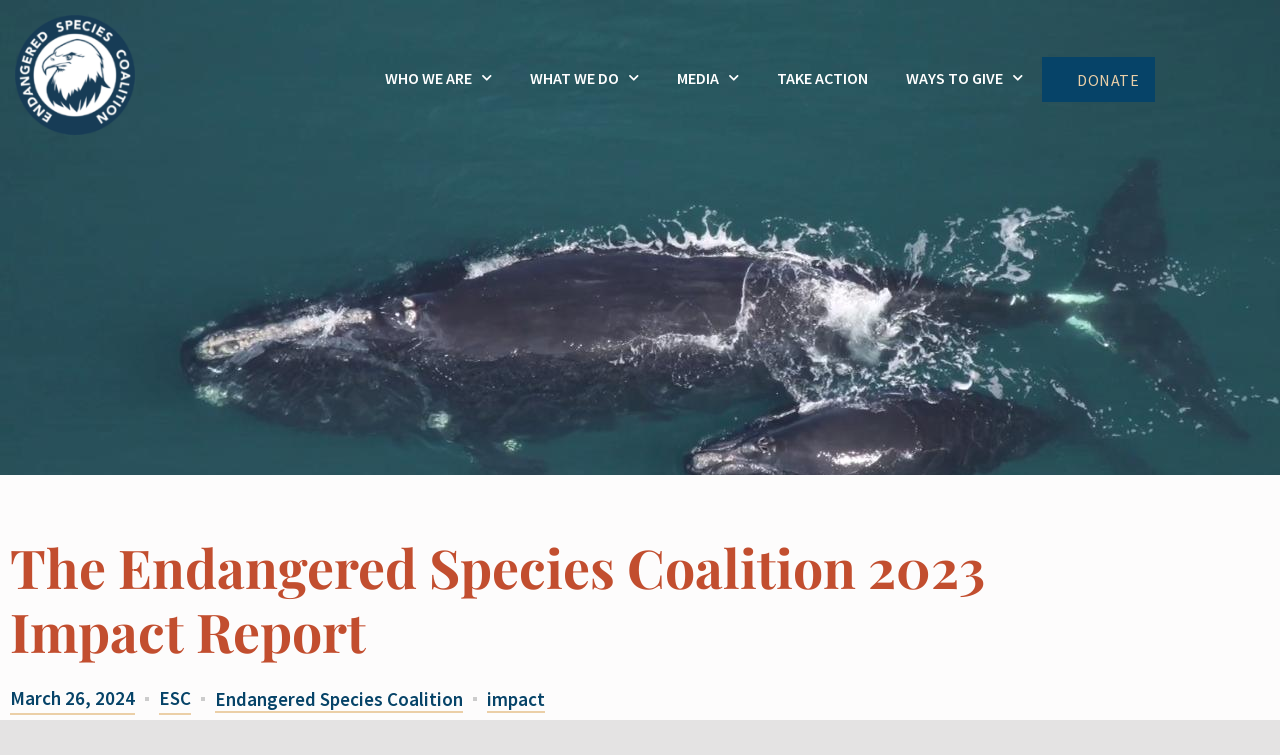

--- FILE ---
content_type: text/html; charset=UTF-8
request_url: https://www.endangered.org/the-endangered-species-coalition-impact-report/
body_size: 25502
content:
<!DOCTYPE html>
<html class="no-js" lang="en-US">

<head>

<meta name='robots' content='index, follow, max-image-preview:large, max-snippet:-1, max-video-preview:-1' />

<meta charset="UTF-8">
<meta name="viewport" content="width=device-width, initial-scale=1">
<link rel="profile" href="https://gmpg.org/xfn/11">
<link rel="pingback" href="https://www.endangered.org/xmlrpc.php">

<meta name="theme-color" content="#fffefe">
	<!-- This site is optimized with the Yoast SEO plugin v26.7 - https://yoast.com/wordpress/plugins/seo/ -->
	<title>The Endangered Species Coalition 2023 Impact Report - Endangered Species Coalition</title>
	<link rel="canonical" href="https://www.endangered.org/the-endangered-species-coalition-impact-report/" />
	<meta property="og:locale" content="en_US" />
	<meta property="og:type" content="article" />
	<meta property="og:title" content="The Endangered Species Coalition 2023 Impact Report - Endangered Species Coalition" />
	<meta property="og:url" content="https://www.endangered.org/the-endangered-species-coalition-impact-report/" />
	<meta property="og:site_name" content="Endangered Species Coalition" />
	<meta property="article:published_time" content="2024-03-26T17:02:05+00:00" />
	<meta property="article:modified_time" content="2024-03-26T18:00:21+00:00" />
	<meta property="og:image" content="https://www.endangered.org/assets/uploads/2022/12/rightwhales.jpg" />
	<meta property="og:image:width" content="1280" />
	<meta property="og:image:height" content="720" />
	<meta property="og:image:type" content="image/jpeg" />
	<meta name="author" content="ESC" />
	<meta name="twitter:card" content="summary_large_image" />
	<meta name="twitter:label1" content="Written by" />
	<meta name="twitter:data1" content="ESC" />
	<script type="application/ld+json" class="yoast-schema-graph">{"@context":"https://schema.org","@graph":[{"@type":"Article","@id":"https://www.endangered.org/the-endangered-species-coalition-impact-report/#article","isPartOf":{"@id":"https://www.endangered.org/the-endangered-species-coalition-impact-report/"},"author":{"name":"ESC","@id":"https://www.endangered.org/#/schema/person/c754d91a28a26c5b06f5bec7ea05c099"},"headline":"The Endangered Species Coalition 2023 Impact Report","datePublished":"2024-03-26T17:02:05+00:00","dateModified":"2024-03-26T18:00:21+00:00","mainEntityOfPage":{"@id":"https://www.endangered.org/the-endangered-species-coalition-impact-report/"},"wordCount":6,"commentCount":0,"publisher":{"@id":"https://www.endangered.org/#organization"},"image":{"@id":"https://www.endangered.org/the-endangered-species-coalition-impact-report/#primaryimage"},"thumbnailUrl":"https://www.endangered.org/assets/uploads/2022/12/rightwhales.jpg","keywords":["impact"],"articleSection":["Endangered Species Coalition"],"inLanguage":"en-US"},{"@type":"WebPage","@id":"https://www.endangered.org/the-endangered-species-coalition-impact-report/","url":"https://www.endangered.org/the-endangered-species-coalition-impact-report/","name":"The Endangered Species Coalition 2023 Impact Report - Endangered Species Coalition","isPartOf":{"@id":"https://www.endangered.org/#website"},"primaryImageOfPage":{"@id":"https://www.endangered.org/the-endangered-species-coalition-impact-report/#primaryimage"},"image":{"@id":"https://www.endangered.org/the-endangered-species-coalition-impact-report/#primaryimage"},"thumbnailUrl":"https://www.endangered.org/assets/uploads/2022/12/rightwhales.jpg","datePublished":"2024-03-26T17:02:05+00:00","dateModified":"2024-03-26T18:00:21+00:00","breadcrumb":{"@id":"https://www.endangered.org/the-endangered-species-coalition-impact-report/#breadcrumb"},"inLanguage":"en-US","potentialAction":[{"@type":"ReadAction","target":["https://www.endangered.org/the-endangered-species-coalition-impact-report/"]}]},{"@type":"ImageObject","inLanguage":"en-US","@id":"https://www.endangered.org/the-endangered-species-coalition-impact-report/#primaryimage","url":"https://www.endangered.org/assets/uploads/2022/12/rightwhales.jpg","contentUrl":"https://www.endangered.org/assets/uploads/2022/12/rightwhales.jpg","width":1280,"height":720},{"@type":"BreadcrumbList","@id":"https://www.endangered.org/the-endangered-species-coalition-impact-report/#breadcrumb","itemListElement":[{"@type":"ListItem","position":1,"name":"Home","item":"https://www.endangered.org/"},{"@type":"ListItem","position":2,"name":"Blog","item":"https://www.endangered.org/blog-old/"},{"@type":"ListItem","position":3,"name":"The Endangered Species Coalition 2023 Impact Report"}]},{"@type":"WebSite","@id":"https://www.endangered.org/#website","url":"https://www.endangered.org/","name":"Endangered Species Coalition","description":"","publisher":{"@id":"https://www.endangered.org/#organization"},"potentialAction":[{"@type":"SearchAction","target":{"@type":"EntryPoint","urlTemplate":"https://www.endangered.org/?s={search_term_string}"},"query-input":{"@type":"PropertyValueSpecification","valueRequired":true,"valueName":"search_term_string"}}],"inLanguage":"en-US"},{"@type":"Organization","@id":"https://www.endangered.org/#organization","name":"Endangered Species Coalition","url":"https://www.endangered.org/","logo":{"@type":"ImageObject","inLanguage":"en-US","@id":"https://www.endangered.org/#/schema/logo/image/","url":"https://www.endangered.org/assets/uploads/2020/05/cropped-RS119_ESC-LOGO-FINAL.png","contentUrl":"https://www.endangered.org/assets/uploads/2020/05/cropped-RS119_ESC-LOGO-FINAL.png","width":623,"height":623,"caption":"Endangered Species Coalition"},"image":{"@id":"https://www.endangered.org/#/schema/logo/image/"}},{"@type":"Person","@id":"https://www.endangered.org/#/schema/person/c754d91a28a26c5b06f5bec7ea05c099","name":"ESC","url":"https://www.endangered.org/author/esc/"}]}</script>
	<!-- / Yoast SEO plugin. -->


<link rel='dns-prefetch' href='//www.googletagmanager.com' />
<link rel='dns-prefetch' href='//fonts.googleapis.com' />
<link href='https://fonts.gstatic.com' crossorigin rel='preconnect' />
<link rel="alternate" type="application/rss+xml" title="Endangered Species Coalition &raquo; Feed" href="https://www.endangered.org/feed/" />
<link rel="alternate" title="oEmbed (JSON)" type="application/json+oembed" href="https://www.endangered.org/wp-json/oembed/1.0/embed?url=https%3A%2F%2Fwww.endangered.org%2Fthe-endangered-species-coalition-impact-report%2F" />
<link rel="alternate" title="oEmbed (XML)" type="text/xml+oembed" href="https://www.endangered.org/wp-json/oembed/1.0/embed?url=https%3A%2F%2Fwww.endangered.org%2Fthe-endangered-species-coalition-impact-report%2F&#038;format=xml" />
<style id="icelander-text-widget-icon-fallback">.widget-symbol::before { content: "?"; font-family: inherit; }</style>		<!-- This site uses the Google Analytics by MonsterInsights plugin v9.11.1 - Using Analytics tracking - https://www.monsterinsights.com/ -->
							<script src="//www.googletagmanager.com/gtag/js?id=G-1S2XLRJF4Y"  data-cfasync="false" data-wpfc-render="false" type="text/javascript" async></script>
			<script data-cfasync="false" data-wpfc-render="false" type="text/javascript">
				var mi_version = '9.11.1';
				var mi_track_user = true;
				var mi_no_track_reason = '';
								var MonsterInsightsDefaultLocations = {"page_location":"https:\/\/www.endangered.org\/the-endangered-species-coalition-impact-report\/"};
								if ( typeof MonsterInsightsPrivacyGuardFilter === 'function' ) {
					var MonsterInsightsLocations = (typeof MonsterInsightsExcludeQuery === 'object') ? MonsterInsightsPrivacyGuardFilter( MonsterInsightsExcludeQuery ) : MonsterInsightsPrivacyGuardFilter( MonsterInsightsDefaultLocations );
				} else {
					var MonsterInsightsLocations = (typeof MonsterInsightsExcludeQuery === 'object') ? MonsterInsightsExcludeQuery : MonsterInsightsDefaultLocations;
				}

								var disableStrs = [
										'ga-disable-G-1S2XLRJF4Y',
									];

				/* Function to detect opted out users */
				function __gtagTrackerIsOptedOut() {
					for (var index = 0; index < disableStrs.length; index++) {
						if (document.cookie.indexOf(disableStrs[index] + '=true') > -1) {
							return true;
						}
					}

					return false;
				}

				/* Disable tracking if the opt-out cookie exists. */
				if (__gtagTrackerIsOptedOut()) {
					for (var index = 0; index < disableStrs.length; index++) {
						window[disableStrs[index]] = true;
					}
				}

				/* Opt-out function */
				function __gtagTrackerOptout() {
					for (var index = 0; index < disableStrs.length; index++) {
						document.cookie = disableStrs[index] + '=true; expires=Thu, 31 Dec 2099 23:59:59 UTC; path=/';
						window[disableStrs[index]] = true;
					}
				}

				if ('undefined' === typeof gaOptout) {
					function gaOptout() {
						__gtagTrackerOptout();
					}
				}
								window.dataLayer = window.dataLayer || [];

				window.MonsterInsightsDualTracker = {
					helpers: {},
					trackers: {},
				};
				if (mi_track_user) {
					function __gtagDataLayer() {
						dataLayer.push(arguments);
					}

					function __gtagTracker(type, name, parameters) {
						if (!parameters) {
							parameters = {};
						}

						if (parameters.send_to) {
							__gtagDataLayer.apply(null, arguments);
							return;
						}

						if (type === 'event') {
														parameters.send_to = monsterinsights_frontend.v4_id;
							var hookName = name;
							if (typeof parameters['event_category'] !== 'undefined') {
								hookName = parameters['event_category'] + ':' + name;
							}

							if (typeof MonsterInsightsDualTracker.trackers[hookName] !== 'undefined') {
								MonsterInsightsDualTracker.trackers[hookName](parameters);
							} else {
								__gtagDataLayer('event', name, parameters);
							}
							
						} else {
							__gtagDataLayer.apply(null, arguments);
						}
					}

					__gtagTracker('js', new Date());
					__gtagTracker('set', {
						'developer_id.dZGIzZG': true,
											});
					if ( MonsterInsightsLocations.page_location ) {
						__gtagTracker('set', MonsterInsightsLocations);
					}
										__gtagTracker('config', 'G-1S2XLRJF4Y', {"forceSSL":"true"} );
										window.gtag = __gtagTracker;										(function () {
						/* https://developers.google.com/analytics/devguides/collection/analyticsjs/ */
						/* ga and __gaTracker compatibility shim. */
						var noopfn = function () {
							return null;
						};
						var newtracker = function () {
							return new Tracker();
						};
						var Tracker = function () {
							return null;
						};
						var p = Tracker.prototype;
						p.get = noopfn;
						p.set = noopfn;
						p.send = function () {
							var args = Array.prototype.slice.call(arguments);
							args.unshift('send');
							__gaTracker.apply(null, args);
						};
						var __gaTracker = function () {
							var len = arguments.length;
							if (len === 0) {
								return;
							}
							var f = arguments[len - 1];
							if (typeof f !== 'object' || f === null || typeof f.hitCallback !== 'function') {
								if ('send' === arguments[0]) {
									var hitConverted, hitObject = false, action;
									if ('event' === arguments[1]) {
										if ('undefined' !== typeof arguments[3]) {
											hitObject = {
												'eventAction': arguments[3],
												'eventCategory': arguments[2],
												'eventLabel': arguments[4],
												'value': arguments[5] ? arguments[5] : 1,
											}
										}
									}
									if ('pageview' === arguments[1]) {
										if ('undefined' !== typeof arguments[2]) {
											hitObject = {
												'eventAction': 'page_view',
												'page_path': arguments[2],
											}
										}
									}
									if (typeof arguments[2] === 'object') {
										hitObject = arguments[2];
									}
									if (typeof arguments[5] === 'object') {
										Object.assign(hitObject, arguments[5]);
									}
									if ('undefined' !== typeof arguments[1].hitType) {
										hitObject = arguments[1];
										if ('pageview' === hitObject.hitType) {
											hitObject.eventAction = 'page_view';
										}
									}
									if (hitObject) {
										action = 'timing' === arguments[1].hitType ? 'timing_complete' : hitObject.eventAction;
										hitConverted = mapArgs(hitObject);
										__gtagTracker('event', action, hitConverted);
									}
								}
								return;
							}

							function mapArgs(args) {
								var arg, hit = {};
								var gaMap = {
									'eventCategory': 'event_category',
									'eventAction': 'event_action',
									'eventLabel': 'event_label',
									'eventValue': 'event_value',
									'nonInteraction': 'non_interaction',
									'timingCategory': 'event_category',
									'timingVar': 'name',
									'timingValue': 'value',
									'timingLabel': 'event_label',
									'page': 'page_path',
									'location': 'page_location',
									'title': 'page_title',
									'referrer' : 'page_referrer',
								};
								for (arg in args) {
																		if (!(!args.hasOwnProperty(arg) || !gaMap.hasOwnProperty(arg))) {
										hit[gaMap[arg]] = args[arg];
									} else {
										hit[arg] = args[arg];
									}
								}
								return hit;
							}

							try {
								f.hitCallback();
							} catch (ex) {
							}
						};
						__gaTracker.create = newtracker;
						__gaTracker.getByName = newtracker;
						__gaTracker.getAll = function () {
							return [];
						};
						__gaTracker.remove = noopfn;
						__gaTracker.loaded = true;
						window['__gaTracker'] = __gaTracker;
					})();
									} else {
										console.log("");
					(function () {
						function __gtagTracker() {
							return null;
						}

						window['__gtagTracker'] = __gtagTracker;
						window['gtag'] = __gtagTracker;
					})();
									}
			</script>
							<!-- / Google Analytics by MonsterInsights -->
		<style id='wp-img-auto-sizes-contain-inline-css' type='text/css'>
img:is([sizes=auto i],[sizes^="auto," i]){contain-intrinsic-size:3000px 1500px}
/*# sourceURL=wp-img-auto-sizes-contain-inline-css */
</style>
<style id='wp-emoji-styles-inline-css' type='text/css'>

	img.wp-smiley, img.emoji {
		display: inline !important;
		border: none !important;
		box-shadow: none !important;
		height: 1em !important;
		width: 1em !important;
		margin: 0 0.07em !important;
		vertical-align: -0.1em !important;
		background: none !important;
		padding: 0 !important;
	}
/*# sourceURL=wp-emoji-styles-inline-css */
</style>
<style id='classic-theme-styles-inline-css' type='text/css'>
/*! This file is auto-generated */
.wp-block-button__link{color:#fff;background-color:#32373c;border-radius:9999px;box-shadow:none;text-decoration:none;padding:calc(.667em + 2px) calc(1.333em + 2px);font-size:1.125em}.wp-block-file__button{background:#32373c;color:#fff;text-decoration:none}
/*# sourceURL=/wp-includes/css/classic-themes.min.css */
</style>
<link rel='stylesheet' id='awsm-ead-public-css' href='https://www.endangered.org/assets/plugins/embed-any-document/css/embed-public.min.css?ver=2.7.12' type='text/css' media='all' />
<style id='global-styles-inline-css' type='text/css'>
:root{--wp--preset--aspect-ratio--square: 1;--wp--preset--aspect-ratio--4-3: 4/3;--wp--preset--aspect-ratio--3-4: 3/4;--wp--preset--aspect-ratio--3-2: 3/2;--wp--preset--aspect-ratio--2-3: 2/3;--wp--preset--aspect-ratio--16-9: 16/9;--wp--preset--aspect-ratio--9-16: 9/16;--wp--preset--color--black: #000000;--wp--preset--color--cyan-bluish-gray: #abb8c3;--wp--preset--color--white: #ffffff;--wp--preset--color--pale-pink: #f78da7;--wp--preset--color--vivid-red: #cf2e2e;--wp--preset--color--luminous-vivid-orange: #ff6900;--wp--preset--color--luminous-vivid-amber: #fcb900;--wp--preset--color--light-green-cyan: #7bdcb5;--wp--preset--color--vivid-green-cyan: #00d084;--wp--preset--color--pale-cyan-blue: #8ed1fc;--wp--preset--color--vivid-cyan-blue: #0693e3;--wp--preset--color--vivid-purple: #9b51e0;--wp--preset--gradient--vivid-cyan-blue-to-vivid-purple: linear-gradient(135deg,rgb(6,147,227) 0%,rgb(155,81,224) 100%);--wp--preset--gradient--light-green-cyan-to-vivid-green-cyan: linear-gradient(135deg,rgb(122,220,180) 0%,rgb(0,208,130) 100%);--wp--preset--gradient--luminous-vivid-amber-to-luminous-vivid-orange: linear-gradient(135deg,rgb(252,185,0) 0%,rgb(255,105,0) 100%);--wp--preset--gradient--luminous-vivid-orange-to-vivid-red: linear-gradient(135deg,rgb(255,105,0) 0%,rgb(207,46,46) 100%);--wp--preset--gradient--very-light-gray-to-cyan-bluish-gray: linear-gradient(135deg,rgb(238,238,238) 0%,rgb(169,184,195) 100%);--wp--preset--gradient--cool-to-warm-spectrum: linear-gradient(135deg,rgb(74,234,220) 0%,rgb(151,120,209) 20%,rgb(207,42,186) 40%,rgb(238,44,130) 60%,rgb(251,105,98) 80%,rgb(254,248,76) 100%);--wp--preset--gradient--blush-light-purple: linear-gradient(135deg,rgb(255,206,236) 0%,rgb(152,150,240) 100%);--wp--preset--gradient--blush-bordeaux: linear-gradient(135deg,rgb(254,205,165) 0%,rgb(254,45,45) 50%,rgb(107,0,62) 100%);--wp--preset--gradient--luminous-dusk: linear-gradient(135deg,rgb(255,203,112) 0%,rgb(199,81,192) 50%,rgb(65,88,208) 100%);--wp--preset--gradient--pale-ocean: linear-gradient(135deg,rgb(255,245,203) 0%,rgb(182,227,212) 50%,rgb(51,167,181) 100%);--wp--preset--gradient--electric-grass: linear-gradient(135deg,rgb(202,248,128) 0%,rgb(113,206,126) 100%);--wp--preset--gradient--midnight: linear-gradient(135deg,rgb(2,3,129) 0%,rgb(40,116,252) 100%);--wp--preset--font-size--small: 13px;--wp--preset--font-size--medium: 20px;--wp--preset--font-size--large: 36px;--wp--preset--font-size--x-large: 42px;--wp--preset--spacing--20: 0.44rem;--wp--preset--spacing--30: 0.67rem;--wp--preset--spacing--40: 1rem;--wp--preset--spacing--50: 1.5rem;--wp--preset--spacing--60: 2.25rem;--wp--preset--spacing--70: 3.38rem;--wp--preset--spacing--80: 5.06rem;--wp--preset--shadow--natural: 6px 6px 9px rgba(0, 0, 0, 0.2);--wp--preset--shadow--deep: 12px 12px 50px rgba(0, 0, 0, 0.4);--wp--preset--shadow--sharp: 6px 6px 0px rgba(0, 0, 0, 0.2);--wp--preset--shadow--outlined: 6px 6px 0px -3px rgb(255, 255, 255), 6px 6px rgb(0, 0, 0);--wp--preset--shadow--crisp: 6px 6px 0px rgb(0, 0, 0);}:where(.is-layout-flex){gap: 0.5em;}:where(.is-layout-grid){gap: 0.5em;}body .is-layout-flex{display: flex;}.is-layout-flex{flex-wrap: wrap;align-items: center;}.is-layout-flex > :is(*, div){margin: 0;}body .is-layout-grid{display: grid;}.is-layout-grid > :is(*, div){margin: 0;}:where(.wp-block-columns.is-layout-flex){gap: 2em;}:where(.wp-block-columns.is-layout-grid){gap: 2em;}:where(.wp-block-post-template.is-layout-flex){gap: 1.25em;}:where(.wp-block-post-template.is-layout-grid){gap: 1.25em;}.has-black-color{color: var(--wp--preset--color--black) !important;}.has-cyan-bluish-gray-color{color: var(--wp--preset--color--cyan-bluish-gray) !important;}.has-white-color{color: var(--wp--preset--color--white) !important;}.has-pale-pink-color{color: var(--wp--preset--color--pale-pink) !important;}.has-vivid-red-color{color: var(--wp--preset--color--vivid-red) !important;}.has-luminous-vivid-orange-color{color: var(--wp--preset--color--luminous-vivid-orange) !important;}.has-luminous-vivid-amber-color{color: var(--wp--preset--color--luminous-vivid-amber) !important;}.has-light-green-cyan-color{color: var(--wp--preset--color--light-green-cyan) !important;}.has-vivid-green-cyan-color{color: var(--wp--preset--color--vivid-green-cyan) !important;}.has-pale-cyan-blue-color{color: var(--wp--preset--color--pale-cyan-blue) !important;}.has-vivid-cyan-blue-color{color: var(--wp--preset--color--vivid-cyan-blue) !important;}.has-vivid-purple-color{color: var(--wp--preset--color--vivid-purple) !important;}.has-black-background-color{background-color: var(--wp--preset--color--black) !important;}.has-cyan-bluish-gray-background-color{background-color: var(--wp--preset--color--cyan-bluish-gray) !important;}.has-white-background-color{background-color: var(--wp--preset--color--white) !important;}.has-pale-pink-background-color{background-color: var(--wp--preset--color--pale-pink) !important;}.has-vivid-red-background-color{background-color: var(--wp--preset--color--vivid-red) !important;}.has-luminous-vivid-orange-background-color{background-color: var(--wp--preset--color--luminous-vivid-orange) !important;}.has-luminous-vivid-amber-background-color{background-color: var(--wp--preset--color--luminous-vivid-amber) !important;}.has-light-green-cyan-background-color{background-color: var(--wp--preset--color--light-green-cyan) !important;}.has-vivid-green-cyan-background-color{background-color: var(--wp--preset--color--vivid-green-cyan) !important;}.has-pale-cyan-blue-background-color{background-color: var(--wp--preset--color--pale-cyan-blue) !important;}.has-vivid-cyan-blue-background-color{background-color: var(--wp--preset--color--vivid-cyan-blue) !important;}.has-vivid-purple-background-color{background-color: var(--wp--preset--color--vivid-purple) !important;}.has-black-border-color{border-color: var(--wp--preset--color--black) !important;}.has-cyan-bluish-gray-border-color{border-color: var(--wp--preset--color--cyan-bluish-gray) !important;}.has-white-border-color{border-color: var(--wp--preset--color--white) !important;}.has-pale-pink-border-color{border-color: var(--wp--preset--color--pale-pink) !important;}.has-vivid-red-border-color{border-color: var(--wp--preset--color--vivid-red) !important;}.has-luminous-vivid-orange-border-color{border-color: var(--wp--preset--color--luminous-vivid-orange) !important;}.has-luminous-vivid-amber-border-color{border-color: var(--wp--preset--color--luminous-vivid-amber) !important;}.has-light-green-cyan-border-color{border-color: var(--wp--preset--color--light-green-cyan) !important;}.has-vivid-green-cyan-border-color{border-color: var(--wp--preset--color--vivid-green-cyan) !important;}.has-pale-cyan-blue-border-color{border-color: var(--wp--preset--color--pale-cyan-blue) !important;}.has-vivid-cyan-blue-border-color{border-color: var(--wp--preset--color--vivid-cyan-blue) !important;}.has-vivid-purple-border-color{border-color: var(--wp--preset--color--vivid-purple) !important;}.has-vivid-cyan-blue-to-vivid-purple-gradient-background{background: var(--wp--preset--gradient--vivid-cyan-blue-to-vivid-purple) !important;}.has-light-green-cyan-to-vivid-green-cyan-gradient-background{background: var(--wp--preset--gradient--light-green-cyan-to-vivid-green-cyan) !important;}.has-luminous-vivid-amber-to-luminous-vivid-orange-gradient-background{background: var(--wp--preset--gradient--luminous-vivid-amber-to-luminous-vivid-orange) !important;}.has-luminous-vivid-orange-to-vivid-red-gradient-background{background: var(--wp--preset--gradient--luminous-vivid-orange-to-vivid-red) !important;}.has-very-light-gray-to-cyan-bluish-gray-gradient-background{background: var(--wp--preset--gradient--very-light-gray-to-cyan-bluish-gray) !important;}.has-cool-to-warm-spectrum-gradient-background{background: var(--wp--preset--gradient--cool-to-warm-spectrum) !important;}.has-blush-light-purple-gradient-background{background: var(--wp--preset--gradient--blush-light-purple) !important;}.has-blush-bordeaux-gradient-background{background: var(--wp--preset--gradient--blush-bordeaux) !important;}.has-luminous-dusk-gradient-background{background: var(--wp--preset--gradient--luminous-dusk) !important;}.has-pale-ocean-gradient-background{background: var(--wp--preset--gradient--pale-ocean) !important;}.has-electric-grass-gradient-background{background: var(--wp--preset--gradient--electric-grass) !important;}.has-midnight-gradient-background{background: var(--wp--preset--gradient--midnight) !important;}.has-small-font-size{font-size: var(--wp--preset--font-size--small) !important;}.has-medium-font-size{font-size: var(--wp--preset--font-size--medium) !important;}.has-large-font-size{font-size: var(--wp--preset--font-size--large) !important;}.has-x-large-font-size{font-size: var(--wp--preset--font-size--x-large) !important;}
:where(.wp-block-post-template.is-layout-flex){gap: 1.25em;}:where(.wp-block-post-template.is-layout-grid){gap: 1.25em;}
:where(.wp-block-term-template.is-layout-flex){gap: 1.25em;}:where(.wp-block-term-template.is-layout-grid){gap: 1.25em;}
:where(.wp-block-columns.is-layout-flex){gap: 2em;}:where(.wp-block-columns.is-layout-grid){gap: 2em;}
:root :where(.wp-block-pullquote){font-size: 1.5em;line-height: 1.6;}
/*# sourceURL=global-styles-inline-css */
</style>
<style id='dominant-color-styles-inline-css' type='text/css'>
img[data-dominant-color]:not(.has-transparency) { background-color: var(--dominant-color); }
/*# sourceURL=dominant-color-styles-inline-css */
</style>
<link rel='stylesheet' id='taxonomy-image-plugin-public-css' href='https://www.endangered.org/assets/plugins/taxonomy-images/css/style.css?ver=0.9.6' type='text/css' media='screen' />
<link rel='stylesheet' id='elementor-frontend-css' href='https://www.endangered.org/assets/plugins/elementor/assets/css/frontend.min.css?ver=3.34.1' type='text/css' media='all' />
<style id='elementor-frontend-inline-css' type='text/css'>
.elementor-21591 .elementor-element.elementor-element-6e4ad293:not(.elementor-motion-effects-element-type-background), .elementor-21591 .elementor-element.elementor-element-6e4ad293 > .elementor-motion-effects-container > .elementor-motion-effects-layer{background-image:url("https://www.endangered.org/assets/uploads/2022/12/rightwhales.jpg");}
/*# sourceURL=elementor-frontend-inline-css */
</style>
<link rel='stylesheet' id='widget-image-css' href='https://www.endangered.org/assets/plugins/elementor/assets/css/widget-image.min.css?ver=3.34.1' type='text/css' media='all' />
<link rel='stylesheet' id='widget-nav-menu-css' href='https://www.endangered.org/assets/plugins/elementor-pro/assets/css/widget-nav-menu.min.css?ver=3.33.1' type='text/css' media='all' />
<link rel='stylesheet' id='swiper-css' href='https://www.endangered.org/assets/plugins/elementor/assets/lib/swiper/v8/css/swiper.min.css?ver=8.4.5' type='text/css' media='all' />
<link rel='stylesheet' id='e-swiper-css' href='https://www.endangered.org/assets/plugins/elementor/assets/css/conditionals/e-swiper.min.css?ver=3.34.1' type='text/css' media='all' />
<link rel='stylesheet' id='widget-heading-css' href='https://www.endangered.org/assets/plugins/elementor/assets/css/widget-heading.min.css?ver=3.34.1' type='text/css' media='all' />
<link rel='stylesheet' id='widget-social-icons-css' href='https://www.endangered.org/assets/plugins/elementor/assets/css/widget-social-icons.min.css?ver=3.34.1' type='text/css' media='all' />
<link rel='stylesheet' id='e-apple-webkit-css' href='https://www.endangered.org/assets/plugins/elementor/assets/css/conditionals/apple-webkit.min.css?ver=3.34.1' type='text/css' media='all' />
<link rel='stylesheet' id='widget-icon-list-css' href='https://www.endangered.org/assets/plugins/elementor/assets/css/widget-icon-list.min.css?ver=3.34.1' type='text/css' media='all' />
<link rel='stylesheet' id='widget-post-info-css' href='https://www.endangered.org/assets/plugins/elementor-pro/assets/css/widget-post-info.min.css?ver=3.33.1' type='text/css' media='all' />
<link rel='stylesheet' id='elementor-icons-shared-0-css' href='https://www.endangered.org/assets/plugins/elementor/assets/lib/font-awesome/css/fontawesome.min.css?ver=5.15.3' type='text/css' media='all' />
<link rel='stylesheet' id='elementor-icons-fa-regular-css' href='https://www.endangered.org/assets/plugins/elementor/assets/lib/font-awesome/css/regular.min.css?ver=5.15.3' type='text/css' media='all' />
<link rel='stylesheet' id='elementor-icons-fa-solid-css' href='https://www.endangered.org/assets/plugins/elementor/assets/lib/font-awesome/css/solid.min.css?ver=5.15.3' type='text/css' media='all' />
<link rel='stylesheet' id='widget-post-navigation-css' href='https://www.endangered.org/assets/plugins/elementor-pro/assets/css/widget-post-navigation.min.css?ver=3.33.1' type='text/css' media='all' />
<link rel='stylesheet' id='elementor-icons-css' href='https://www.endangered.org/assets/plugins/elementor/assets/lib/eicons/css/elementor-icons.min.css?ver=5.45.0' type='text/css' media='all' />
<link rel='stylesheet' id='elementor-post-21416-css' href='https://www.endangered.org/assets/uploads/elementor/css/post-21416.css?ver=1767899785' type='text/css' media='all' />
<link rel='stylesheet' id='elementor-post-21463-css' href='https://www.endangered.org/assets/uploads/elementor/css/post-21463.css?ver=1767899796' type='text/css' media='all' />
<link rel='stylesheet' id='elementor-post-21470-css' href='https://www.endangered.org/assets/uploads/elementor/css/post-21470.css?ver=1767899785' type='text/css' media='all' />
<link rel='stylesheet' id='elementor-post-21591-css' href='https://www.endangered.org/assets/uploads/elementor/css/post-21591.css?ver=1767899835' type='text/css' media='all' />
<style id="icelander-google-fonts-css" media="screen">/* cyrillic-ext */
@font-face {
  font-family: 'Fira Sans';
  font-style: normal;
  font-weight: 100;
  font-display: swap;
  src: url(/fonts.gstatic.com/s/firasans/v18/va9C4kDNxMZdWfMOD5Vn9LjEYTLVdlTOr0s.woff2) format('woff2');
  unicode-range: U+0460-052F, U+1C80-1C8A, U+20B4, U+2DE0-2DFF, U+A640-A69F, U+FE2E-FE2F;
}
/* cyrillic */
@font-face {
  font-family: 'Fira Sans';
  font-style: normal;
  font-weight: 100;
  font-display: swap;
  src: url(/fonts.gstatic.com/s/firasans/v18/va9C4kDNxMZdWfMOD5Vn9LjNYTLVdlTOr0s.woff2) format('woff2');
  unicode-range: U+0301, U+0400-045F, U+0490-0491, U+04B0-04B1, U+2116;
}
/* greek-ext */
@font-face {
  font-family: 'Fira Sans';
  font-style: normal;
  font-weight: 100;
  font-display: swap;
  src: url(/fonts.gstatic.com/s/firasans/v18/va9C4kDNxMZdWfMOD5Vn9LjFYTLVdlTOr0s.woff2) format('woff2');
  unicode-range: U+1F00-1FFF;
}
/* greek */
@font-face {
  font-family: 'Fira Sans';
  font-style: normal;
  font-weight: 100;
  font-display: swap;
  src: url(/fonts.gstatic.com/s/firasans/v18/va9C4kDNxMZdWfMOD5Vn9LjKYTLVdlTOr0s.woff2) format('woff2');
  unicode-range: U+0370-0377, U+037A-037F, U+0384-038A, U+038C, U+038E-03A1, U+03A3-03FF;
}
/* vietnamese */
@font-face {
  font-family: 'Fira Sans';
  font-style: normal;
  font-weight: 100;
  font-display: swap;
  src: url(/fonts.gstatic.com/s/firasans/v18/va9C4kDNxMZdWfMOD5Vn9LjGYTLVdlTOr0s.woff2) format('woff2');
  unicode-range: U+0102-0103, U+0110-0111, U+0128-0129, U+0168-0169, U+01A0-01A1, U+01AF-01B0, U+0300-0301, U+0303-0304, U+0308-0309, U+0323, U+0329, U+1EA0-1EF9, U+20AB;
}
/* latin-ext */
@font-face {
  font-family: 'Fira Sans';
  font-style: normal;
  font-weight: 100;
  font-display: swap;
  src: url(/fonts.gstatic.com/s/firasans/v18/va9C4kDNxMZdWfMOD5Vn9LjHYTLVdlTOr0s.woff2) format('woff2');
  unicode-range: U+0100-02BA, U+02BD-02C5, U+02C7-02CC, U+02CE-02D7, U+02DD-02FF, U+0304, U+0308, U+0329, U+1D00-1DBF, U+1E00-1E9F, U+1EF2-1EFF, U+2020, U+20A0-20AB, U+20AD-20C0, U+2113, U+2C60-2C7F, U+A720-A7FF;
}
/* latin */
@font-face {
  font-family: 'Fira Sans';
  font-style: normal;
  font-weight: 100;
  font-display: swap;
  src: url(/fonts.gstatic.com/s/firasans/v18/va9C4kDNxMZdWfMOD5Vn9LjJYTLVdlTO.woff2) format('woff2');
  unicode-range: U+0000-00FF, U+0131, U+0152-0153, U+02BB-02BC, U+02C6, U+02DA, U+02DC, U+0304, U+0308, U+0329, U+2000-206F, U+20AC, U+2122, U+2191, U+2193, U+2212, U+2215, U+FEFF, U+FFFD;
}
/* cyrillic-ext */
@font-face {
  font-family: 'Fira Sans';
  font-style: normal;
  font-weight: 300;
  font-display: swap;
  src: url(/fonts.gstatic.com/s/firasans/v18/va9B4kDNxMZdWfMOD5VnPKreSxf6Xl7Gl3LX.woff2) format('woff2');
  unicode-range: U+0460-052F, U+1C80-1C8A, U+20B4, U+2DE0-2DFF, U+A640-A69F, U+FE2E-FE2F;
}
/* cyrillic */
@font-face {
  font-family: 'Fira Sans';
  font-style: normal;
  font-weight: 300;
  font-display: swap;
  src: url(/fonts.gstatic.com/s/firasans/v18/va9B4kDNxMZdWfMOD5VnPKreQhf6Xl7Gl3LX.woff2) format('woff2');
  unicode-range: U+0301, U+0400-045F, U+0490-0491, U+04B0-04B1, U+2116;
}
/* greek-ext */
@font-face {
  font-family: 'Fira Sans';
  font-style: normal;
  font-weight: 300;
  font-display: swap;
  src: url(/fonts.gstatic.com/s/firasans/v18/va9B4kDNxMZdWfMOD5VnPKreShf6Xl7Gl3LX.woff2) format('woff2');
  unicode-range: U+1F00-1FFF;
}
/* greek */
@font-face {
  font-family: 'Fira Sans';
  font-style: normal;
  font-weight: 300;
  font-display: swap;
  src: url(/fonts.gstatic.com/s/firasans/v18/va9B4kDNxMZdWfMOD5VnPKreRRf6Xl7Gl3LX.woff2) format('woff2');
  unicode-range: U+0370-0377, U+037A-037F, U+0384-038A, U+038C, U+038E-03A1, U+03A3-03FF;
}
/* vietnamese */
@font-face {
  font-family: 'Fira Sans';
  font-style: normal;
  font-weight: 300;
  font-display: swap;
  src: url(/fonts.gstatic.com/s/firasans/v18/va9B4kDNxMZdWfMOD5VnPKreSRf6Xl7Gl3LX.woff2) format('woff2');
  unicode-range: U+0102-0103, U+0110-0111, U+0128-0129, U+0168-0169, U+01A0-01A1, U+01AF-01B0, U+0300-0301, U+0303-0304, U+0308-0309, U+0323, U+0329, U+1EA0-1EF9, U+20AB;
}
/* latin-ext */
@font-face {
  font-family: 'Fira Sans';
  font-style: normal;
  font-weight: 300;
  font-display: swap;
  src: url(/fonts.gstatic.com/s/firasans/v18/va9B4kDNxMZdWfMOD5VnPKreSBf6Xl7Gl3LX.woff2) format('woff2');
  unicode-range: U+0100-02BA, U+02BD-02C5, U+02C7-02CC, U+02CE-02D7, U+02DD-02FF, U+0304, U+0308, U+0329, U+1D00-1DBF, U+1E00-1E9F, U+1EF2-1EFF, U+2020, U+20A0-20AB, U+20AD-20C0, U+2113, U+2C60-2C7F, U+A720-A7FF;
}
/* latin */
@font-face {
  font-family: 'Fira Sans';
  font-style: normal;
  font-weight: 300;
  font-display: swap;
  src: url(/fonts.gstatic.com/s/firasans/v18/va9B4kDNxMZdWfMOD5VnPKreRhf6Xl7Glw.woff2) format('woff2');
  unicode-range: U+0000-00FF, U+0131, U+0152-0153, U+02BB-02BC, U+02C6, U+02DA, U+02DC, U+0304, U+0308, U+0329, U+2000-206F, U+20AC, U+2122, U+2191, U+2193, U+2212, U+2215, U+FEFF, U+FFFD;
}
/* cyrillic-ext */
@font-face {
  font-family: 'Fira Sans';
  font-style: normal;
  font-weight: 400;
  font-display: swap;
  src: url(/fonts.gstatic.com/s/firasans/v18/va9E4kDNxMZdWfMOD5VvmojLazX3dGTP.woff2) format('woff2');
  unicode-range: U+0460-052F, U+1C80-1C8A, U+20B4, U+2DE0-2DFF, U+A640-A69F, U+FE2E-FE2F;
}
/* cyrillic */
@font-face {
  font-family: 'Fira Sans';
  font-style: normal;
  font-weight: 400;
  font-display: swap;
  src: url(/fonts.gstatic.com/s/firasans/v18/va9E4kDNxMZdWfMOD5Vvk4jLazX3dGTP.woff2) format('woff2');
  unicode-range: U+0301, U+0400-045F, U+0490-0491, U+04B0-04B1, U+2116;
}
/* greek-ext */
@font-face {
  font-family: 'Fira Sans';
  font-style: normal;
  font-weight: 400;
  font-display: swap;
  src: url(/fonts.gstatic.com/s/firasans/v18/va9E4kDNxMZdWfMOD5Vvm4jLazX3dGTP.woff2) format('woff2');
  unicode-range: U+1F00-1FFF;
}
/* greek */
@font-face {
  font-family: 'Fira Sans';
  font-style: normal;
  font-weight: 400;
  font-display: swap;
  src: url(/fonts.gstatic.com/s/firasans/v18/va9E4kDNxMZdWfMOD5VvlIjLazX3dGTP.woff2) format('woff2');
  unicode-range: U+0370-0377, U+037A-037F, U+0384-038A, U+038C, U+038E-03A1, U+03A3-03FF;
}
/* vietnamese */
@font-face {
  font-family: 'Fira Sans';
  font-style: normal;
  font-weight: 400;
  font-display: swap;
  src: url(/fonts.gstatic.com/s/firasans/v18/va9E4kDNxMZdWfMOD5VvmIjLazX3dGTP.woff2) format('woff2');
  unicode-range: U+0102-0103, U+0110-0111, U+0128-0129, U+0168-0169, U+01A0-01A1, U+01AF-01B0, U+0300-0301, U+0303-0304, U+0308-0309, U+0323, U+0329, U+1EA0-1EF9, U+20AB;
}
/* latin-ext */
@font-face {
  font-family: 'Fira Sans';
  font-style: normal;
  font-weight: 400;
  font-display: swap;
  src: url(/fonts.gstatic.com/s/firasans/v18/va9E4kDNxMZdWfMOD5VvmYjLazX3dGTP.woff2) format('woff2');
  unicode-range: U+0100-02BA, U+02BD-02C5, U+02C7-02CC, U+02CE-02D7, U+02DD-02FF, U+0304, U+0308, U+0329, U+1D00-1DBF, U+1E00-1E9F, U+1EF2-1EFF, U+2020, U+20A0-20AB, U+20AD-20C0, U+2113, U+2C60-2C7F, U+A720-A7FF;
}
/* latin */
@font-face {
  font-family: 'Fira Sans';
  font-style: normal;
  font-weight: 400;
  font-display: swap;
  src: url(/fonts.gstatic.com/s/firasans/v18/va9E4kDNxMZdWfMOD5Vvl4jLazX3dA.woff2) format('woff2');
  unicode-range: U+0000-00FF, U+0131, U+0152-0153, U+02BB-02BC, U+02C6, U+02DA, U+02DC, U+0304, U+0308, U+0329, U+2000-206F, U+20AC, U+2122, U+2191, U+2193, U+2212, U+2215, U+FEFF, U+FFFD;
}
/* cyrillic-ext */
@font-face {
  font-family: 'Fira Sans';
  font-style: normal;
  font-weight: 700;
  font-display: swap;
  src: url(/fonts.gstatic.com/s/firasans/v18/va9B4kDNxMZdWfMOD5VnLK3eSxf6Xl7Gl3LX.woff2) format('woff2');
  unicode-range: U+0460-052F, U+1C80-1C8A, U+20B4, U+2DE0-2DFF, U+A640-A69F, U+FE2E-FE2F;
}
/* cyrillic */
@font-face {
  font-family: 'Fira Sans';
  font-style: normal;
  font-weight: 700;
  font-display: swap;
  src: url(/fonts.gstatic.com/s/firasans/v18/va9B4kDNxMZdWfMOD5VnLK3eQhf6Xl7Gl3LX.woff2) format('woff2');
  unicode-range: U+0301, U+0400-045F, U+0490-0491, U+04B0-04B1, U+2116;
}
/* greek-ext */
@font-face {
  font-family: 'Fira Sans';
  font-style: normal;
  font-weight: 700;
  font-display: swap;
  src: url(/fonts.gstatic.com/s/firasans/v18/va9B4kDNxMZdWfMOD5VnLK3eShf6Xl7Gl3LX.woff2) format('woff2');
  unicode-range: U+1F00-1FFF;
}
/* greek */
@font-face {
  font-family: 'Fira Sans';
  font-style: normal;
  font-weight: 700;
  font-display: swap;
  src: url(/fonts.gstatic.com/s/firasans/v18/va9B4kDNxMZdWfMOD5VnLK3eRRf6Xl7Gl3LX.woff2) format('woff2');
  unicode-range: U+0370-0377, U+037A-037F, U+0384-038A, U+038C, U+038E-03A1, U+03A3-03FF;
}
/* vietnamese */
@font-face {
  font-family: 'Fira Sans';
  font-style: normal;
  font-weight: 700;
  font-display: swap;
  src: url(/fonts.gstatic.com/s/firasans/v18/va9B4kDNxMZdWfMOD5VnLK3eSRf6Xl7Gl3LX.woff2) format('woff2');
  unicode-range: U+0102-0103, U+0110-0111, U+0128-0129, U+0168-0169, U+01A0-01A1, U+01AF-01B0, U+0300-0301, U+0303-0304, U+0308-0309, U+0323, U+0329, U+1EA0-1EF9, U+20AB;
}
/* latin-ext */
@font-face {
  font-family: 'Fira Sans';
  font-style: normal;
  font-weight: 700;
  font-display: swap;
  src: url(/fonts.gstatic.com/s/firasans/v18/va9B4kDNxMZdWfMOD5VnLK3eSBf6Xl7Gl3LX.woff2) format('woff2');
  unicode-range: U+0100-02BA, U+02BD-02C5, U+02C7-02CC, U+02CE-02D7, U+02DD-02FF, U+0304, U+0308, U+0329, U+1D00-1DBF, U+1E00-1E9F, U+1EF2-1EFF, U+2020, U+20A0-20AB, U+20AD-20C0, U+2113, U+2C60-2C7F, U+A720-A7FF;
}
/* latin */
@font-face {
  font-family: 'Fira Sans';
  font-style: normal;
  font-weight: 700;
  font-display: swap;
  src: url(/fonts.gstatic.com/s/firasans/v18/va9B4kDNxMZdWfMOD5VnLK3eRhf6Xl7Glw.woff2) format('woff2');
  unicode-range: U+0000-00FF, U+0131, U+0152-0153, U+02BB-02BC, U+02C6, U+02DA, U+02DC, U+0304, U+0308, U+0329, U+2000-206F, U+20AC, U+2122, U+2191, U+2193, U+2212, U+2215, U+FEFF, U+FFFD;
}
/* cyrillic-ext */
@font-face {
  font-family: 'Fira Sans';
  font-style: normal;
  font-weight: 900;
  font-display: swap;
  src: url(/fonts.gstatic.com/s/firasans/v18/va9B4kDNxMZdWfMOD5VnFK_eSxf6Xl7Gl3LX.woff2) format('woff2');
  unicode-range: U+0460-052F, U+1C80-1C8A, U+20B4, U+2DE0-2DFF, U+A640-A69F, U+FE2E-FE2F;
}
/* cyrillic */
@font-face {
  font-family: 'Fira Sans';
  font-style: normal;
  font-weight: 900;
  font-display: swap;
  src: url(/fonts.gstatic.com/s/firasans/v18/va9B4kDNxMZdWfMOD5VnFK_eQhf6Xl7Gl3LX.woff2) format('woff2');
  unicode-range: U+0301, U+0400-045F, U+0490-0491, U+04B0-04B1, U+2116;
}
/* greek-ext */
@font-face {
  font-family: 'Fira Sans';
  font-style: normal;
  font-weight: 900;
  font-display: swap;
  src: url(/fonts.gstatic.com/s/firasans/v18/va9B4kDNxMZdWfMOD5VnFK_eShf6Xl7Gl3LX.woff2) format('woff2');
  unicode-range: U+1F00-1FFF;
}
/* greek */
@font-face {
  font-family: 'Fira Sans';
  font-style: normal;
  font-weight: 900;
  font-display: swap;
  src: url(/fonts.gstatic.com/s/firasans/v18/va9B4kDNxMZdWfMOD5VnFK_eRRf6Xl7Gl3LX.woff2) format('woff2');
  unicode-range: U+0370-0377, U+037A-037F, U+0384-038A, U+038C, U+038E-03A1, U+03A3-03FF;
}
/* vietnamese */
@font-face {
  font-family: 'Fira Sans';
  font-style: normal;
  font-weight: 900;
  font-display: swap;
  src: url(/fonts.gstatic.com/s/firasans/v18/va9B4kDNxMZdWfMOD5VnFK_eSRf6Xl7Gl3LX.woff2) format('woff2');
  unicode-range: U+0102-0103, U+0110-0111, U+0128-0129, U+0168-0169, U+01A0-01A1, U+01AF-01B0, U+0300-0301, U+0303-0304, U+0308-0309, U+0323, U+0329, U+1EA0-1EF9, U+20AB;
}
/* latin-ext */
@font-face {
  font-family: 'Fira Sans';
  font-style: normal;
  font-weight: 900;
  font-display: swap;
  src: url(/fonts.gstatic.com/s/firasans/v18/va9B4kDNxMZdWfMOD5VnFK_eSBf6Xl7Gl3LX.woff2) format('woff2');
  unicode-range: U+0100-02BA, U+02BD-02C5, U+02C7-02CC, U+02CE-02D7, U+02DD-02FF, U+0304, U+0308, U+0329, U+1D00-1DBF, U+1E00-1E9F, U+1EF2-1EFF, U+2020, U+20A0-20AB, U+20AD-20C0, U+2113, U+2C60-2C7F, U+A720-A7FF;
}
/* latin */
@font-face {
  font-family: 'Fira Sans';
  font-style: normal;
  font-weight: 900;
  font-display: swap;
  src: url(/fonts.gstatic.com/s/firasans/v18/va9B4kDNxMZdWfMOD5VnFK_eRhf6Xl7Glw.woff2) format('woff2');
  unicode-range: U+0000-00FF, U+0131, U+0152-0153, U+02BB-02BC, U+02C6, U+02DA, U+02DC, U+0304, U+0308, U+0329, U+2000-206F, U+20AC, U+2122, U+2191, U+2193, U+2212, U+2215, U+FEFF, U+FFFD;
}
</style>
<link rel='stylesheet' id='genericons-neue-css' href='https://www.endangered.org/assets/themes/icelander/assets/fonts/genericons-neue/genericons-neue.css?ver=1.5.4' type='text/css' media='screen' />
<link rel='stylesheet' id='icelander-stylesheet-main-css' href='https://www.endangered.org/assets/themes/icelander/assets/css/main.css?ver=1.5.4' type='text/css' media='screen' />
<link rel='stylesheet' id='icelander-stylesheet-shortcodes-css' href='https://www.endangered.org/assets/themes/icelander/assets/css/shortcodes.css?ver=1.5.4' type='text/css' media='screen' />
<link rel='stylesheet' id='icelander-stylesheet-custom-css' href='https://www.endangered.org/assets/themes/icelander/assets/css/custom-styles.css?ver=1.5.4' type='text/css' media='screen' />
<link rel='stylesheet' id='icelander-stylesheet-print-css' href='https://www.endangered.org/assets/themes/icelander/assets/css/print.css?ver=1.5.4' type='text/css' media='print' />
<style id='icelander-inline-css' type='text/css'>
/* START CSS variables */
:root { 
--color_accent: #0a0002; --footer_image_repeat: no-repeat;
}
/* END CSS variables */
/*# sourceURL=icelander-inline-css */
</style>
<link rel='stylesheet' id='icelander-stylesheet-css' href='https://www.endangered.org/assets/themes/esc/style.css?ver=6.9' type='text/css' media='all' />
<link rel='stylesheet' id='wpr-text-animations-css-css' href='https://www.endangered.org/assets/plugins/royal-elementor-addons/assets/css/lib/animations/text-animations.min.css?ver=1.7.1045' type='text/css' media='all' />
<link rel='stylesheet' id='wpr-addons-css-css' href='https://www.endangered.org/assets/plugins/royal-elementor-addons/assets/css/frontend.min.css?ver=1.7.1045' type='text/css' media='all' />
<link rel='stylesheet' id='font-awesome-5-all-css' href='https://www.endangered.org/assets/plugins/elementor/assets/lib/font-awesome/css/all.min.css?ver=1.7.1045' type='text/css' media='all' />
<link rel='stylesheet' id='elementor-gf-local-roboto-css' href='https://www.endangered.org/assets/uploads/elementor/google-fonts/css/roboto.css?ver=1742245432' type='text/css' media='all' />
<link rel='stylesheet' id='elementor-gf-local-robotoslab-css' href='https://www.endangered.org/assets/uploads/elementor/google-fonts/css/robotoslab.css?ver=1742245438' type='text/css' media='all' />
<link rel='stylesheet' id='elementor-gf-local-sourcesanspro-css' href='https://www.endangered.org/assets/uploads/elementor/google-fonts/css/sourcesanspro.css?ver=1742245445' type='text/css' media='all' />
<link rel='stylesheet' id='elementor-gf-local-playfairdisplay-css' href='https://www.endangered.org/assets/uploads/elementor/google-fonts/css/playfairdisplay.css?ver=1742245452' type='text/css' media='all' />
<link rel='stylesheet' id='elementor-icons-fa-brands-css' href='https://www.endangered.org/assets/plugins/elementor/assets/lib/font-awesome/css/brands.min.css?ver=5.15.3' type='text/css' media='all' />
<script type="text/javascript" id="web-worker-offloading-js-before">
/* <![CDATA[ */
window.partytown = {...(window.partytown || {}), ...{"lib":"\/assets\/plugins\/web-worker-offloading\/build\/","globalFns":["gtag","wp_has_consent"],"forward":["dataLayer.push","gtag"],"mainWindowAccessors":["_googlesitekitConsentCategoryMap","_googlesitekitConsents","wp_consent_type","wp_fallback_consent_type","wp_has_consent","waitfor_consent_hook"]}};
//# sourceURL=web-worker-offloading-js-before
/* ]]> */
</script>
<script type="text/javascript" id="web-worker-offloading-js-after">
/* <![CDATA[ */
/* Partytown 0.10.2-dev1727590485751 - MIT builder.io */
const t={preserveBehavior:!1},e=e=>{if("string"==typeof e)return[e,t];const[n,r=t]=e;return[n,{...t,...r}]},n=Object.freeze((()=>{const t=new Set;let e=[];do{Object.getOwnPropertyNames(e).forEach((n=>{"function"==typeof e[n]&&t.add(n)}))}while((e=Object.getPrototypeOf(e))!==Object.prototype);return Array.from(t)})());!function(t,r,o,i,a,s,c,d,l,p,u=t,f){function h(){f||(f=1,"/"==(c=(s.lib||"/~partytown/")+(s.debug?"debug/":""))[0]&&(l=r.querySelectorAll('script[type="text/partytown"]'),i!=t?i.dispatchEvent(new CustomEvent("pt1",{detail:t})):(d=setTimeout(v,999999999),r.addEventListener("pt0",w),a?y(1):o.serviceWorker?o.serviceWorker.register(c+(s.swPath||"partytown-sw.js"),{scope:c}).then((function(t){t.active?y():t.installing&&t.installing.addEventListener("statechange",(function(t){"activated"==t.target.state&&y()}))}),console.error):v())))}function y(e){p=r.createElement(e?"script":"iframe"),t._pttab=Date.now(),e||(p.style.display="block",p.style.width="0",p.style.height="0",p.style.border="0",p.style.visibility="hidden",p.setAttribute("aria-hidden",!0)),p.src=c+"partytown-"+(e?"atomics.js?v=0.10.2-dev1727590485751":"sandbox-sw.html?"+t._pttab),r.querySelector(s.sandboxParent||"body").appendChild(p)}function v(n,o){for(w(),i==t&&(s.forward||[]).map((function(n){const[r]=e(n);delete t[r.split(".")[0]]})),n=0;n<l.length;n++)(o=r.createElement("script")).innerHTML=l[n].innerHTML,o.nonce=s.nonce,r.head.appendChild(o);p&&p.parentNode.removeChild(p)}function w(){clearTimeout(d)}s=t.partytown||{},i==t&&(s.forward||[]).map((function(r){const[o,{preserveBehavior:i}]=e(r);u=t,o.split(".").map((function(e,r,o){var a;u=u[o[r]]=r+1<o.length?u[o[r]]||(a=o[r+1],n.includes(a)?[]:{}):(()=>{let e=null;if(i){const{methodOrProperty:n,thisObject:r}=((t,e)=>{let n=t;for(let t=0;t<e.length-1;t+=1)n=n[e[t]];return{thisObject:n,methodOrProperty:e.length>0?n[e[e.length-1]]:void 0}})(t,o);"function"==typeof n&&(e=(...t)=>n.apply(r,...t))}return function(){let n;return e&&(n=e(arguments)),(t._ptf=t._ptf||[]).push(o,arguments),n}})()}))})),"complete"==r.readyState?h():(t.addEventListener("DOMContentLoaded",h),t.addEventListener("load",h))}(window,document,navigator,top,window.crossOriginIsolated);
//# sourceURL=web-worker-offloading-js-after
/* ]]> */
</script>
<script type="text/javascript" src="https://www.endangered.org/assets/themes/icelander/library/js/vendor/css-vars-ponyfill/css-vars-ponyfill.min.js?ver=1.16.1" id="css-vars-ponyfill-js"></script>
<script type="text/javascript" id="css-vars-ponyfill-js-after">
/* <![CDATA[ */
window.onload = function() {
	cssVars( {
		onlyVars: true,
		exclude: 'link:not([href^="https://www.endangered.org/assets/themes"])'
	} );
};
//# sourceURL=css-vars-ponyfill-js-after
/* ]]> */
</script>
<script type="text/javascript" src="https://www.endangered.org/assets/plugins/google-analytics-for-wordpress/assets/js/frontend-gtag.js?ver=9.11.1" id="monsterinsights-frontend-script-js" async="async" data-wp-strategy="async"></script>
<script data-cfasync="false" data-wpfc-render="false" type="text/javascript" id='monsterinsights-frontend-script-js-extra'>/* <![CDATA[ */
var monsterinsights_frontend = {"js_events_tracking":"true","download_extensions":"doc,pdf,ppt,zip,xls,docx,pptx,xlsx","inbound_paths":"[]","home_url":"https:\/\/www.endangered.org","hash_tracking":"false","v4_id":"G-1S2XLRJF4Y"};/* ]]> */
</script>
<script type="text/javascript" data-cfasync="false" src="https://www.endangered.org/wp-includes/js/jquery/jquery.min.js?ver=3.7.1" id="jquery-core-js"></script>
<script type="text/javascript" data-cfasync="false" src="https://www.endangered.org/wp-includes/js/jquery/jquery-migrate.min.js?ver=3.4.1" id="jquery-migrate-js"></script>

<!-- Google tag (gtag.js) snippet added by Site Kit -->
<!-- Google Analytics snippet added by Site Kit -->
<script type="text/partytown" src="https://www.googletagmanager.com/gtag/js?id=GT-NNV7GKD4" id="google_gtagjs-js" async></script>
<script type="text/partytown" id="google_gtagjs-js-after">
/* <![CDATA[ */
window.dataLayer = window.dataLayer || [];function gtag(){dataLayer.push(arguments);}
gtag("set","linker",{"domains":["www.endangered.org"]});
gtag("js", new Date());
gtag("set", "developer_id.dZTNiMT", true);
gtag("config", "GT-NNV7GKD4");
 window._googlesitekit = window._googlesitekit || {}; window._googlesitekit.throttledEvents = []; window._googlesitekit.gtagEvent = (name, data) => { var key = JSON.stringify( { name, data } ); if ( !! window._googlesitekit.throttledEvents[ key ] ) { return; } window._googlesitekit.throttledEvents[ key ] = true; setTimeout( () => { delete window._googlesitekit.throttledEvents[ key ]; }, 5 ); gtag( "event", name, { ...data, event_source: "site-kit" } ); }; 
//# sourceURL=google_gtagjs-js-after
/* ]]> */
</script>
<link rel="https://api.w.org/" href="https://www.endangered.org/wp-json/" /><link rel="alternate" title="JSON" type="application/json" href="https://www.endangered.org/wp-json/wp/v2/posts/33905" /><link rel="EditURI" type="application/rsd+xml" title="RSD" href="https://www.endangered.org/xmlrpc.php?rsd" />
<meta name="generator" content="WordPress 6.9" />
<link rel='shortlink' href='https://www.endangered.org/?p=33905' />
<meta name="generator" content="auto-sizes 1.7.0">
<meta name="generator" content="dominant-color-images 1.2.0">
<meta name="generator" content="Site Kit by Google 1.168.0" /><!-- Google tag (gtag.js) -->
<script async src="https://www.googletagmanager.com/gtag/js?id=AW-1039169704"></script>
<script>
  window.dataLayer = window.dataLayer || [];
  function gtag(){dataLayer.push(arguments);}
  gtag('js', new Date());

  gtag('config', 'AW-1039169704');
</script>
<meta name="generator" content="performance-lab 4.0.0; plugins: auto-sizes, dominant-color-images, embed-optimizer, image-prioritizer, performant-translations, speculation-rules, web-worker-offloading, webp-uploads">
<meta name="generator" content="performant-translations 1.2.0">
<meta name="generator" content="web-worker-offloading 0.2.0">
<meta name="generator" content="webp-uploads 2.6.0">
<meta name="generator" content="speculation-rules 1.6.0">
<meta name="google-site-verification" content="mHnATfIoQeXZipY1SraUvAIalQPAsigaL8etX5I1nd0"><meta name="generator" content="Elementor 3.34.1; features: additional_custom_breakpoints; settings: css_print_method-external, google_font-enabled, font_display-auto">
<meta property="fb:app_id" content="1102764460280660" /><meta name="generator" content="optimization-detective 1.0.0-beta3">
			<style>
				.e-con.e-parent:nth-of-type(n+4):not(.e-lazyloaded):not(.e-no-lazyload),
				.e-con.e-parent:nth-of-type(n+4):not(.e-lazyloaded):not(.e-no-lazyload) * {
					background-image: none !important;
				}
				@media screen and (max-height: 1024px) {
					.e-con.e-parent:nth-of-type(n+3):not(.e-lazyloaded):not(.e-no-lazyload),
					.e-con.e-parent:nth-of-type(n+3):not(.e-lazyloaded):not(.e-no-lazyload) * {
						background-image: none !important;
					}
				}
				@media screen and (max-height: 640px) {
					.e-con.e-parent:nth-of-type(n+2):not(.e-lazyloaded):not(.e-no-lazyload),
					.e-con.e-parent:nth-of-type(n+2):not(.e-lazyloaded):not(.e-no-lazyload) * {
						background-image: none !important;
					}
				}
			</style>
			<meta name="generator" content="embed-optimizer 1.0.0-beta2">
<noscript><style>.lazyload[data-src]{display:none !important;}</style></noscript><style>.lazyload{background-image:none !important;}.lazyload:before{background-image:none !important;}</style><meta name="generator" content="image-prioritizer 1.0.0-beta2">
		<style type="text/css" id="wp-custom-css">
			/* Header */
nav ul li.hidden {
	display: none;
}

.intro-container {
	display: none;
}

.site-content-inner {
	padding: 0;
}

/* View Edits */
#DataTables_Table_0_length select {
    width: 50px;
    margin: 0 5px;
}

#DataTables_Table_0_length {
    margin-left: 15px;
}

#DataTables_Table_0_length {
    margin-right: 30px;
    display: inline-block;
}

.dt-buttons {
    margin-bottom: 10px;
}

.dt-buttons button {
    background-color: #064368;
    color: #EBCFA7;
}

.dt-buttons button:hover {
    background-color: #525252 !important;
}

.dataTables_wrapper .dataTables_paginate .paginate_button {
    margin: 0 5px;
}

.dataTables_wrapper .dataTables_paginate .paginate_button.current {
    background: #EBCFA7 !important;
    color: #064368 !important;
    border: none !important;
}

.dataTables_wrapper .dataTables_paginate .paginate_button:hover {
    background: #EBCFA7 !important;
    color: #064368 !important;
    border: none !important;
}

.dataTables_wrapper .dataTables_paginate {
    margin-top: 10px;
}

/* Gravityview CSS edits */
form.gv-widget-search {
    flex-wrap: nowrap;
    margin: 0;
}

@media only screen and (min-width: 900px) {
	.gv-search-box {
			min-width: 200px !important;
	}
}

.gv-diy-view {
    padding-top: 30px;
    padding-bottom: 30px;
    text-align: center;
}

.gv-diy-view h1 {
    margin: 10px 0;
    font-size: 1.8rem;
}

.gv-diy-view h2 {
    margin: 8px 0 25px;
    font-size: 1.2rem;
}

.gv-diy-view h3 {
    margin: 10px 0;
    font-size: 1.1rem;
}

.gv-field-2-26 {
    font-weight: 700;
}

.gv-container .gv-diy-view .thickbox img {
    margin: auto;
}

.gv-container {
    display: flex;
    flex-wrap: wrap;
    margin: 40px 0;
}
@media only screen and (max-width: 599px) {
	.gv-container {
    flex-wrap: no-wrap;
	}
	.gv-container .gv-diy-view {
			width: 100% !important;
	}
}
@media only screen and (min-width: 600px) {
	.gv-container .gv-diy-view {
			width: 50% !important;
	}
}
@media only screen and (min-width: 900px) {
	.gv-container .gv-diy-view {
			width: 33% !important;
	}
}

#comments {
display: none;
}
		</style>
		<style id="wpr_lightbox_styles">
				.lg-backdrop {
					background-color: rgba(0,0,0,0.6) !important;
				}
				.lg-toolbar,
				.lg-dropdown {
					background-color: rgba(0,0,0,0.8) !important;
				}
				.lg-dropdown:after {
					border-bottom-color: rgba(0,0,0,0.8) !important;
				}
				.lg-sub-html {
					background-color: rgba(0,0,0,0.8) !important;
				}
				.lg-thumb-outer,
				.lg-progress-bar {
					background-color: #444444 !important;
				}
				.lg-progress {
					background-color: #a90707 !important;
				}
				.lg-icon {
					color: #efefef !important;
					font-size: 20px !important;
				}
				.lg-icon.lg-toogle-thumb {
					font-size: 24px !important;
				}
				.lg-icon:hover,
				.lg-dropdown-text:hover {
					color: #ffffff !important;
				}
				.lg-sub-html,
				.lg-dropdown-text {
					color: #efefef !important;
					font-size: 14px !important;
				}
				#lg-counter {
					color: #efefef !important;
					font-size: 14px !important;
				}
				.lg-prev,
				.lg-next {
					font-size: 35px !important;
				}

				/* Defaults */
				.lg-icon {
				background-color: transparent !important;
				}

				#lg-counter {
				opacity: 0.9;
				}

				.lg-thumb-outer {
				padding: 0 10px;
				}

				.lg-thumb-item {
				border-radius: 0 !important;
				border: none !important;
				opacity: 0.5;
				}

				.lg-thumb-item.active {
					opacity: 1;
				}
	         </style>
</head>


<body class="content-layout-no-paddings content-layout-stretched elementor-default elementor-kit-21416 elementor-page elementor-page-33905 elementor-page-21591 elementor-template-full-width footer-layout-boxed group-blog has-intro has-navigation-mobile has-post-thumbnail header-layout-boxed is-singular no-js no-widgets-sidebar post-template-default postid-33905 single single-format-standard single-post site-layout-fullwidth wp-child-theme-esc wp-custom-logo wp-singular wp-theme-icelander">


<ul class="skip-link-list">
	<li class="skip-link-list-item"><a class="skip-link screen-reader-text" href="#content">Skip to main content</a></li></ul>
<div id="page" class="site">
		<header data-elementor-type="header" data-elementor-id="21463" class="elementor elementor-21463 elementor-location-header" data-elementor-post-type="elementor_library">
					<header class="elementor-section elementor-top-section elementor-element elementor-element-39df3bf8 elementor-section-content-top elementor-section-height-min-height elementor-section-boxed elementor-section-height-default elementor-section-items-middle wpr-particle-no wpr-jarallax-no wpr-parallax-no wpr-sticky-section-no" data-id="39df3bf8" data-element_type="section" data-settings="{&quot;background_background&quot;:&quot;classic&quot;}">
						<div class="elementor-container elementor-column-gap-no">
					<div class="elementor-column elementor-col-50 elementor-top-column elementor-element elementor-element-77dfc100" data-id="77dfc100" data-element_type="column">
			<div class="elementor-widget-wrap elementor-element-populated">
						<div class="elementor-element elementor-element-e8cb902 elementor-widget elementor-widget-theme-site-logo elementor-widget-image" data-id="e8cb902" data-element_type="widget" data-widget_type="theme-site-logo.default">
				<div class="elementor-widget-container">
											<a href="https://www.endangered.org">
			<img data-od-unknown-tag data-od-xpath="/HTML/BODY/DIV[@id=&apos;page&apos;]/*[1][self::HEADER]/*[1][self::HEADER]/*[1][self::DIV]/*[1][self::DIV]/*[1][self::DIV]/*[1][self::DIV]/*[1][self::DIV]/*[1][self::A]/*[1][self::IMG]" width="623" height="623" src="[data-uri]" class="attachment-full size-full wp-image-21438 lazyload" alt="We&#039;ve had the fortune to receive support and creative advice from Tom Sachs for our organization. Tom&#039;s studio redid the Endangered Species Coalition logo. Tom chose the Navy&#039;s blue color, ensuring that the logo has longevity. He also feels it&#039;s important that the eagle be assertive, reflecting our group&#039;s grassroots mobilization approach. We love that our eagle logo is a symbol of the recovery of an iconic species and the success of the Endangered Species Act. And we&#039;re grateful to Tom and his studio for the support for imperiled wildlife."   data-src="https://www.endangered.org/assets/uploads/2020/05/cropped-RS119_ESC-LOGO-FINAL.png" decoding="async" data-srcset="https://www.endangered.org/assets/uploads/2020/05/cropped-RS119_ESC-LOGO-FINAL.png 623w, https://www.endangered.org/assets/uploads/2020/05/cropped-RS119_ESC-LOGO-FINAL-336x336.png 336w, https://www.endangered.org/assets/uploads/2020/05/cropped-RS119_ESC-LOGO-FINAL-140x140.png 140w, https://www.endangered.org/assets/uploads/2020/05/cropped-RS119_ESC-LOGO-FINAL-448x448.png 448w, https://www.endangered.org/assets/uploads/2020/05/cropped-RS119_ESC-LOGO-FINAL-150x150.png 150w" data-sizes="auto" data-eio-rwidth="623" data-eio-rheight="623" /><noscript><img data-od-unknown-tag data-od-xpath="/HTML/BODY/DIV[@id=&apos;page&apos;]/*[1][self::HEADER]/*[1][self::HEADER]/*[1][self::DIV]/*[1][self::DIV]/*[1][self::DIV]/*[1][self::DIV]/*[1][self::DIV]/*[1][self::A]/*[1][self::IMG]" width="623" height="623" src="https://www.endangered.org/assets/uploads/2020/05/cropped-RS119_ESC-LOGO-FINAL.png" class="attachment-full size-full wp-image-21438" alt="We&#039;ve had the fortune to receive support and creative advice from Tom Sachs for our organization. Tom&#039;s studio redid the Endangered Species Coalition logo. Tom chose the Navy&#039;s blue color, ensuring that the logo has longevity. He also feels it&#039;s important that the eagle be assertive, reflecting our group&#039;s grassroots mobilization approach. We love that our eagle logo is a symbol of the recovery of an iconic species and the success of the Endangered Species Act. And we&#039;re grateful to Tom and his studio for the support for imperiled wildlife." srcset="https://www.endangered.org/assets/uploads/2020/05/cropped-RS119_ESC-LOGO-FINAL.png 623w, https://www.endangered.org/assets/uploads/2020/05/cropped-RS119_ESC-LOGO-FINAL-336x336.png 336w, https://www.endangered.org/assets/uploads/2020/05/cropped-RS119_ESC-LOGO-FINAL-140x140.png 140w, https://www.endangered.org/assets/uploads/2020/05/cropped-RS119_ESC-LOGO-FINAL-448x448.png 448w, https://www.endangered.org/assets/uploads/2020/05/cropped-RS119_ESC-LOGO-FINAL-150x150.png 150w" sizes="(max-width: 623px) 100vw, 623px" data-eio="l" /></noscript>				</a>
											</div>
				</div>
					</div>
		</div>
				<div class="elementor-column elementor-col-50 elementor-top-column elementor-element elementor-element-2af16b57" data-id="2af16b57" data-element_type="column">
			<div class="elementor-widget-wrap elementor-element-populated">
						<div class="elementor-element elementor-element-30f0e468 elementor-nav-menu__align-end elementor-nav-menu--stretch elementor-widget__width-auto elementor-nav-menu__text-align-center elementor-nav-menu--dropdown-tablet elementor-nav-menu--toggle elementor-nav-menu--burger elementor-widget elementor-widget-nav-menu" data-id="30f0e468" data-element_type="widget" data-settings="{&quot;full_width&quot;:&quot;stretch&quot;,&quot;submenu_icon&quot;:{&quot;value&quot;:&quot;&lt;i class=\&quot;fas fa-chevron-down\&quot; aria-hidden=\&quot;true\&quot;&gt;&lt;\/i&gt;&quot;,&quot;library&quot;:&quot;fa-solid&quot;},&quot;layout&quot;:&quot;horizontal&quot;,&quot;toggle&quot;:&quot;burger&quot;}" data-widget_type="nav-menu.default">
				<div class="elementor-widget-container">
								<nav aria-label="Menu" class="elementor-nav-menu--main elementor-nav-menu__container elementor-nav-menu--layout-horizontal e--pointer-underline e--animation-drop-in">
				<ul id="menu-1-30f0e468" class="elementor-nav-menu"><li class="menu-item menu-item-type-custom menu-item-object-custom menu-item-has-children menu-item-21678"><a href="#" class="elementor-item elementor-item-anchor">Who We Are</a>
<ul class="sub-menu elementor-nav-menu--dropdown">
	<li class="menu-item menu-item-type-post_type menu-item-object-gravityview menu-item-33148"><a href="https://www.endangered.org/view/member-organizations/" class="elementor-sub-item">Member Organizations</a></li>
	<li class="menu-item menu-item-type-post_type menu-item-object-page menu-item-158"><a href="https://www.endangered.org/mission/staff/" class="elementor-sub-item">Staff</a></li>
	<li class="menu-item menu-item-type-post_type menu-item-object-page menu-item-39130"><a href="https://www.endangered.org/mission/board-2/" class="elementor-sub-item">Board</a></li>
</ul>
</li>
<li class="menu-item menu-item-type-custom menu-item-object-custom menu-item-has-children menu-item-21673"><a href="#" class="elementor-item elementor-item-anchor">What We Do</a>
<ul class="sub-menu elementor-nav-menu--dropdown">
	<li class="menu-item menu-item-type-custom menu-item-object-custom menu-item-has-children menu-item-32608"><a href="#" class="elementor-sub-item elementor-item-anchor">About Us</a>
	<ul class="sub-menu elementor-nav-menu--dropdown">
		<li class="menu-item menu-item-type-post_type menu-item-object-page menu-item-21684"><a href="https://www.endangered.org/mission/" class="elementor-sub-item">Mission</a></li>
	</ul>
</li>
	<li class="menu-item menu-item-type-post_type menu-item-object-page menu-item-25443"><a href="https://www.endangered.org/artists/" class="elementor-sub-item">Creative Engagement</a></li>
	<li class="menu-item menu-item-type-post_type menu-item-object-page menu-item-34020"><a href="https://www.endangered.org/campaigns/endangered-species-day/" class="elementor-sub-item">Endangered Species Day</a></li>
	<li class="menu-item menu-item-type-post_type menu-item-object-page menu-item-37352"><a href="https://www.endangered.org/activist-training-lab/" class="elementor-sub-item">Activist Training Lab</a></li>
	<li class="menu-item menu-item-type-custom menu-item-object-custom menu-item-has-children menu-item-21685"><a href="#" class="elementor-sub-item elementor-item-anchor">Grassroots Organizing</a>
	<ul class="sub-menu elementor-nav-menu--dropdown">
		<li class="menu-item menu-item-type-post_type menu-item-object-page menu-item-21735"><a href="https://www.endangered.org/10-easy-things-you-can-do-to-save-endangered-species/" class="elementor-sub-item">10 Things You Can Do to Save Endangered Species</a></li>
		<li class="menu-item menu-item-type-post_type menu-item-object-page menu-item-21690"><a href="https://www.endangered.org/campaigns/endangered-species-day/teachers-resource-center/" class="elementor-sub-item">Educators Toolkit</a></li>
		<li class="menu-item menu-item-type-post_type menu-item-object-page menu-item-21687"><a href="https://www.endangered.org/mission/in-the-field/" class="elementor-sub-item">In the Field</a></li>
		<li class="menu-item menu-item-type-post_type menu-item-object-page menu-item-21689"><a href="https://www.endangered.org/mission/member-groups/" class="elementor-sub-item">Member Groups</a></li>
		<li class="menu-item menu-item-type-post_type menu-item-object-page menu-item-162"><a href="https://www.endangered.org/campaigns/wildlife-voices/" class="elementor-sub-item">Wildlife Voices</a></li>
	</ul>
</li>
	<li class="menu-item menu-item-type-post_type menu-item-object-page menu-item-has-children menu-item-56"><a href="https://www.endangered.org/campaigns/" class="elementor-sub-item">Our Campaigns</a>
	<ul class="sub-menu elementor-nav-menu--dropdown">
		<li class="menu-item menu-item-type-post_type menu-item-object-page menu-item-21674"><a href="https://www.endangered.org/dei-mission-statement/" class="elementor-sub-item">Advancing Justice</a></li>
		<li class="menu-item menu-item-type-post_type menu-item-object-page menu-item-34811"><a href="https://www.endangered.org/collaboratingforbidiversity/" class="elementor-sub-item">Collaborating for Biodiversity</a></li>
		<li class="menu-item menu-item-type-post_type menu-item-object-page menu-item-32288"><a href="https://www.endangered.org/esa50collaborative/" class="elementor-sub-item">Endangered Species Act at 50: Collaborative Projects</a></li>
		<li class="menu-item menu-item-type-post_type menu-item-object-page menu-item-166"><a href="https://www.endangered.org/campaigns/endangered-species-day/" class="elementor-sub-item">Endangered Species Day</a></li>
		<li class="menu-item menu-item-type-post_type menu-item-object-page menu-item-33694"><a href="https://www.endangered.org/endangered-species-essay-project-2/" class="elementor-sub-item">Endangered Species Essay Project</a></li>
		<li class="menu-item menu-item-type-post_type menu-item-object-page menu-item-21740"><a href="https://www.endangered.org/vote/" class="elementor-sub-item">Get Out the Vote</a></li>
		<li class="menu-item menu-item-type-post_type menu-item-object-page menu-item-21711"><a href="https://www.endangered.org/pollinator-protectors/" class="elementor-sub-item">Pollinator Protectors</a></li>
		<li class="menu-item menu-item-type-custom menu-item-object-custom menu-item-1086"><a href="http://endangered.org/stand-with-wolves/wolves/" class="elementor-sub-item">Protecting America&#8217;s Wolves</a></li>
		<li class="menu-item menu-item-type-post_type menu-item-object-page menu-item-23912"><a href="https://www.endangered.org/protecting-the-endangered-species-act/" class="elementor-sub-item">Protecting the Endangered Species Act</a></li>
		<li class="menu-item menu-item-type-post_type menu-item-object-page menu-item-has-children menu-item-23996"><a href="https://www.endangered.org/southern-resident-orcas/" class="elementor-sub-item">Southern Resident Orcas</a>
		<ul class="sub-menu elementor-nav-menu--dropdown">
			<li class="menu-item menu-item-type-post_type menu-item-object-page menu-item-24427"><a href="https://www.endangered.org/snake-river-savers/" class="elementor-sub-item">Snake River Savers</a></li>
		</ul>
</li>
		<li class="menu-item menu-item-type-post_type menu-item-object-page menu-item-34324"><a href="https://www.endangered.org/superpod/" class="elementor-sub-item">Superpod</a></li>
		<li class="menu-item menu-item-type-post_type menu-item-object-page menu-item-34323"><a href="https://www.endangered.org/welcomehome/" class="elementor-sub-item">Welcome Home</a></li>
		<li class="menu-item menu-item-type-custom menu-item-object-custom menu-item-has-children menu-item-21737"><a href="https://www.endangered.org/wildlife-corridors-2/" class="elementor-sub-item">Wildlife Corridors</a>
		<ul class="sub-menu elementor-nav-menu--dropdown">
			<li class="menu-item menu-item-type-post_type menu-item-object-page menu-item-21884"><a href="https://www.endangered.org/wildlife-corridors-pennsylvania/" class="elementor-sub-item">Wildlife Corridors – Pennsylvania</a></li>
		</ul>
</li>
	</ul>
</li>
</ul>
</li>
<li class="menu-item menu-item-type-custom menu-item-object-custom menu-item-has-children menu-item-21709"><a href="#" class="elementor-item elementor-item-anchor">Media</a>
<ul class="sub-menu elementor-nav-menu--dropdown">
	<li class="menu-item menu-item-type-post_type menu-item-object-page menu-item-37517"><a href="https://www.endangered.org/blog/" class="elementor-sub-item">Blog</a></li>
	<li class="menu-item menu-item-type-post_type menu-item-object-page menu-item-37498"><a href="https://www.endangered.org/newsletters/" class="elementor-sub-item">Newsletters</a></li>
	<li class="menu-item menu-item-type-custom menu-item-object-custom menu-item-21757"><a href="https://www.endangered.org/reports-and-publications/" class="elementor-sub-item">Reports &#038; Publications</a></li>
	<li class="menu-item menu-item-type-post_type menu-item-object-page menu-item-37473"><a href="https://www.endangered.org/press-releases/" class="elementor-sub-item">Press Releases</a></li>
</ul>
</li>
<li class="menu-item menu-item-type-post_type menu-item-object-page menu-item-36655"><a href="https://www.endangered.org/take-action/" class="elementor-item">Take Action</a></li>
<li class="menu-item menu-item-type-post_type menu-item-object-page menu-item-has-children menu-item-31720"><a href="https://www.endangered.org/ways-to-give/" class="elementor-item">Ways to Give</a>
<ul class="sub-menu elementor-nav-menu--dropdown">
	<li class="menu-item menu-item-type-custom menu-item-object-custom menu-item-37115"><a href="https://endangeredspecies.app.neoncrm.com/forms/websitedonations" class="elementor-sub-item">Donate</a></li>
	<li class="menu-item menu-item-type-post_type menu-item-object-page menu-item-39882"><a href="https://www.endangered.org/ways-to-give/" class="elementor-sub-item">Other Ways to Give</a></li>
	<li class="menu-item menu-item-type-post_type menu-item-object-page menu-item-39884"><a href="https://www.endangered.org/additional-donation-methods/" class="elementor-sub-item">DAFs &#038; Stocks</a></li>
	<li class="menu-item menu-item-type-post_type menu-item-object-page menu-item-39888"><a href="https://www.endangered.org/additional-donation-methods/" class="elementor-sub-item">Cryptocurrency</a></li>
	<li class="menu-item menu-item-type-post_type menu-item-object-page menu-item-36919"><a href="https://www.endangered.org/keystone-society/" class="elementor-sub-item">Keystone Society</a></li>
	<li class="menu-item menu-item-type-custom menu-item-object-custom menu-item-19318"><a href="https://endangeredspecies.app.neoncrm.com/forms/websiteoperatingfunds" class="elementor-sub-item">Support our work with a one time or monthly gift</a></li>
	<li class="menu-item menu-item-type-custom menu-item-object-custom menu-item-19319"><a href="https://www.bonfire.com/store/endangered-species-coalition/" class="elementor-sub-item">Shop official ESC merchandise</a></li>
</ul>
</li>
<li class="button button-green elementor-button menu-item menu-item-type-custom menu-item-object-custom menu-item-95"><a href="https://endangeredspecies.app.neoncrm.com/forms/websitedonations" class="elementor-item">Donate</a></li>
</ul>			</nav>
					<div class="elementor-menu-toggle" role="button" tabindex="0" aria-label="Menu Toggle" aria-expanded="false">
			<i aria-hidden="true" role="presentation" class="elementor-menu-toggle__icon--open eicon-menu-bar"></i><i aria-hidden="true" role="presentation" class="elementor-menu-toggle__icon--close eicon-close"></i>		</div>
					<nav class="elementor-nav-menu--dropdown elementor-nav-menu__container" aria-hidden="true">
				<ul id="menu-2-30f0e468" class="elementor-nav-menu"><li class="menu-item menu-item-type-custom menu-item-object-custom menu-item-has-children menu-item-21678"><a href="#" class="elementor-item elementor-item-anchor" tabindex="-1">Who We Are</a>
<ul class="sub-menu elementor-nav-menu--dropdown">
	<li class="menu-item menu-item-type-post_type menu-item-object-gravityview menu-item-33148"><a href="https://www.endangered.org/view/member-organizations/" class="elementor-sub-item" tabindex="-1">Member Organizations</a></li>
	<li class="menu-item menu-item-type-post_type menu-item-object-page menu-item-158"><a href="https://www.endangered.org/mission/staff/" class="elementor-sub-item" tabindex="-1">Staff</a></li>
	<li class="menu-item menu-item-type-post_type menu-item-object-page menu-item-39130"><a href="https://www.endangered.org/mission/board-2/" class="elementor-sub-item" tabindex="-1">Board</a></li>
</ul>
</li>
<li class="menu-item menu-item-type-custom menu-item-object-custom menu-item-has-children menu-item-21673"><a href="#" class="elementor-item elementor-item-anchor" tabindex="-1">What We Do</a>
<ul class="sub-menu elementor-nav-menu--dropdown">
	<li class="menu-item menu-item-type-custom menu-item-object-custom menu-item-has-children menu-item-32608"><a href="#" class="elementor-sub-item elementor-item-anchor" tabindex="-1">About Us</a>
	<ul class="sub-menu elementor-nav-menu--dropdown">
		<li class="menu-item menu-item-type-post_type menu-item-object-page menu-item-21684"><a href="https://www.endangered.org/mission/" class="elementor-sub-item" tabindex="-1">Mission</a></li>
	</ul>
</li>
	<li class="menu-item menu-item-type-post_type menu-item-object-page menu-item-25443"><a href="https://www.endangered.org/artists/" class="elementor-sub-item" tabindex="-1">Creative Engagement</a></li>
	<li class="menu-item menu-item-type-post_type menu-item-object-page menu-item-34020"><a href="https://www.endangered.org/campaigns/endangered-species-day/" class="elementor-sub-item" tabindex="-1">Endangered Species Day</a></li>
	<li class="menu-item menu-item-type-post_type menu-item-object-page menu-item-37352"><a href="https://www.endangered.org/activist-training-lab/" class="elementor-sub-item" tabindex="-1">Activist Training Lab</a></li>
	<li class="menu-item menu-item-type-custom menu-item-object-custom menu-item-has-children menu-item-21685"><a href="#" class="elementor-sub-item elementor-item-anchor" tabindex="-1">Grassroots Organizing</a>
	<ul class="sub-menu elementor-nav-menu--dropdown">
		<li class="menu-item menu-item-type-post_type menu-item-object-page menu-item-21735"><a href="https://www.endangered.org/10-easy-things-you-can-do-to-save-endangered-species/" class="elementor-sub-item" tabindex="-1">10 Things You Can Do to Save Endangered Species</a></li>
		<li class="menu-item menu-item-type-post_type menu-item-object-page menu-item-21690"><a href="https://www.endangered.org/campaigns/endangered-species-day/teachers-resource-center/" class="elementor-sub-item" tabindex="-1">Educators Toolkit</a></li>
		<li class="menu-item menu-item-type-post_type menu-item-object-page menu-item-21687"><a href="https://www.endangered.org/mission/in-the-field/" class="elementor-sub-item" tabindex="-1">In the Field</a></li>
		<li class="menu-item menu-item-type-post_type menu-item-object-page menu-item-21689"><a href="https://www.endangered.org/mission/member-groups/" class="elementor-sub-item" tabindex="-1">Member Groups</a></li>
		<li class="menu-item menu-item-type-post_type menu-item-object-page menu-item-162"><a href="https://www.endangered.org/campaigns/wildlife-voices/" class="elementor-sub-item" tabindex="-1">Wildlife Voices</a></li>
	</ul>
</li>
	<li class="menu-item menu-item-type-post_type menu-item-object-page menu-item-has-children menu-item-56"><a href="https://www.endangered.org/campaigns/" class="elementor-sub-item" tabindex="-1">Our Campaigns</a>
	<ul class="sub-menu elementor-nav-menu--dropdown">
		<li class="menu-item menu-item-type-post_type menu-item-object-page menu-item-21674"><a href="https://www.endangered.org/dei-mission-statement/" class="elementor-sub-item" tabindex="-1">Advancing Justice</a></li>
		<li class="menu-item menu-item-type-post_type menu-item-object-page menu-item-34811"><a href="https://www.endangered.org/collaboratingforbidiversity/" class="elementor-sub-item" tabindex="-1">Collaborating for Biodiversity</a></li>
		<li class="menu-item menu-item-type-post_type menu-item-object-page menu-item-32288"><a href="https://www.endangered.org/esa50collaborative/" class="elementor-sub-item" tabindex="-1">Endangered Species Act at 50: Collaborative Projects</a></li>
		<li class="menu-item menu-item-type-post_type menu-item-object-page menu-item-166"><a href="https://www.endangered.org/campaigns/endangered-species-day/" class="elementor-sub-item" tabindex="-1">Endangered Species Day</a></li>
		<li class="menu-item menu-item-type-post_type menu-item-object-page menu-item-33694"><a href="https://www.endangered.org/endangered-species-essay-project-2/" class="elementor-sub-item" tabindex="-1">Endangered Species Essay Project</a></li>
		<li class="menu-item menu-item-type-post_type menu-item-object-page menu-item-21740"><a href="https://www.endangered.org/vote/" class="elementor-sub-item" tabindex="-1">Get Out the Vote</a></li>
		<li class="menu-item menu-item-type-post_type menu-item-object-page menu-item-21711"><a href="https://www.endangered.org/pollinator-protectors/" class="elementor-sub-item" tabindex="-1">Pollinator Protectors</a></li>
		<li class="menu-item menu-item-type-custom menu-item-object-custom menu-item-1086"><a href="http://endangered.org/stand-with-wolves/wolves/" class="elementor-sub-item" tabindex="-1">Protecting America&#8217;s Wolves</a></li>
		<li class="menu-item menu-item-type-post_type menu-item-object-page menu-item-23912"><a href="https://www.endangered.org/protecting-the-endangered-species-act/" class="elementor-sub-item" tabindex="-1">Protecting the Endangered Species Act</a></li>
		<li class="menu-item menu-item-type-post_type menu-item-object-page menu-item-has-children menu-item-23996"><a href="https://www.endangered.org/southern-resident-orcas/" class="elementor-sub-item" tabindex="-1">Southern Resident Orcas</a>
		<ul class="sub-menu elementor-nav-menu--dropdown">
			<li class="menu-item menu-item-type-post_type menu-item-object-page menu-item-24427"><a href="https://www.endangered.org/snake-river-savers/" class="elementor-sub-item" tabindex="-1">Snake River Savers</a></li>
		</ul>
</li>
		<li class="menu-item menu-item-type-post_type menu-item-object-page menu-item-34324"><a href="https://www.endangered.org/superpod/" class="elementor-sub-item" tabindex="-1">Superpod</a></li>
		<li class="menu-item menu-item-type-post_type menu-item-object-page menu-item-34323"><a href="https://www.endangered.org/welcomehome/" class="elementor-sub-item" tabindex="-1">Welcome Home</a></li>
		<li class="menu-item menu-item-type-custom menu-item-object-custom menu-item-has-children menu-item-21737"><a href="https://www.endangered.org/wildlife-corridors-2/" class="elementor-sub-item" tabindex="-1">Wildlife Corridors</a>
		<ul class="sub-menu elementor-nav-menu--dropdown">
			<li class="menu-item menu-item-type-post_type menu-item-object-page menu-item-21884"><a href="https://www.endangered.org/wildlife-corridors-pennsylvania/" class="elementor-sub-item" tabindex="-1">Wildlife Corridors – Pennsylvania</a></li>
		</ul>
</li>
	</ul>
</li>
</ul>
</li>
<li class="menu-item menu-item-type-custom menu-item-object-custom menu-item-has-children menu-item-21709"><a href="#" class="elementor-item elementor-item-anchor" tabindex="-1">Media</a>
<ul class="sub-menu elementor-nav-menu--dropdown">
	<li class="menu-item menu-item-type-post_type menu-item-object-page menu-item-37517"><a href="https://www.endangered.org/blog/" class="elementor-sub-item" tabindex="-1">Blog</a></li>
	<li class="menu-item menu-item-type-post_type menu-item-object-page menu-item-37498"><a href="https://www.endangered.org/newsletters/" class="elementor-sub-item" tabindex="-1">Newsletters</a></li>
	<li class="menu-item menu-item-type-custom menu-item-object-custom menu-item-21757"><a href="https://www.endangered.org/reports-and-publications/" class="elementor-sub-item" tabindex="-1">Reports &#038; Publications</a></li>
	<li class="menu-item menu-item-type-post_type menu-item-object-page menu-item-37473"><a href="https://www.endangered.org/press-releases/" class="elementor-sub-item" tabindex="-1">Press Releases</a></li>
</ul>
</li>
<li class="menu-item menu-item-type-post_type menu-item-object-page menu-item-36655"><a href="https://www.endangered.org/take-action/" class="elementor-item" tabindex="-1">Take Action</a></li>
<li class="menu-item menu-item-type-post_type menu-item-object-page menu-item-has-children menu-item-31720"><a href="https://www.endangered.org/ways-to-give/" class="elementor-item" tabindex="-1">Ways to Give</a>
<ul class="sub-menu elementor-nav-menu--dropdown">
	<li class="menu-item menu-item-type-custom menu-item-object-custom menu-item-37115"><a href="https://endangeredspecies.app.neoncrm.com/forms/websitedonations" class="elementor-sub-item" tabindex="-1">Donate</a></li>
	<li class="menu-item menu-item-type-post_type menu-item-object-page menu-item-39882"><a href="https://www.endangered.org/ways-to-give/" class="elementor-sub-item" tabindex="-1">Other Ways to Give</a></li>
	<li class="menu-item menu-item-type-post_type menu-item-object-page menu-item-39884"><a href="https://www.endangered.org/additional-donation-methods/" class="elementor-sub-item" tabindex="-1">DAFs &#038; Stocks</a></li>
	<li class="menu-item menu-item-type-post_type menu-item-object-page menu-item-39888"><a href="https://www.endangered.org/additional-donation-methods/" class="elementor-sub-item" tabindex="-1">Cryptocurrency</a></li>
	<li class="menu-item menu-item-type-post_type menu-item-object-page menu-item-36919"><a href="https://www.endangered.org/keystone-society/" class="elementor-sub-item" tabindex="-1">Keystone Society</a></li>
	<li class="menu-item menu-item-type-custom menu-item-object-custom menu-item-19318"><a href="https://endangeredspecies.app.neoncrm.com/forms/websiteoperatingfunds" class="elementor-sub-item" tabindex="-1">Support our work with a one time or monthly gift</a></li>
	<li class="menu-item menu-item-type-custom menu-item-object-custom menu-item-19319"><a href="https://www.bonfire.com/store/endangered-species-coalition/" class="elementor-sub-item" tabindex="-1">Shop official ESC merchandise</a></li>
</ul>
</li>
<li class="button button-green elementor-button menu-item menu-item-type-custom menu-item-object-custom menu-item-95"><a href="https://endangeredspecies.app.neoncrm.com/forms/websitedonations" class="elementor-item" tabindex="-1">Donate</a></li>
</ul>			</nav>
						</div>
				</div>
					</div>
		</div>
					</div>
		</header>
				</header>
		

<div id="content" class="site-content">
<div class="site-content-inner">
	<div id="primary" class="content-area">
		<main id="main" class="site-main">

		<div data-elementor-type="single" data-elementor-id="21591" class="elementor elementor-21591 elementor-location-single post-33905 post type-post status-publish format-standard has-post-thumbnail hentry category-endangered-species-coalition tag-impact entry" data-elementor-post-type="elementor_library">
					<section class="elementor-section elementor-top-section elementor-element elementor-element-6e4ad293 elementor-section-full_width elementor-section-items-stretch elementor-section-stretched elementor-section-height-min-height elementor-section-height-default wpr-particle-no wpr-jarallax-no wpr-parallax-no wpr-sticky-section-no" data-id="6e4ad293" data-element_type="section" data-settings="{&quot;stretch_section&quot;:&quot;section-stretched&quot;,&quot;background_background&quot;:&quot;classic&quot;}">
							<div class="elementor-background-overlay"></div>
							<div class="elementor-container elementor-column-gap-default">
					<div class="elementor-column elementor-col-100 elementor-top-column elementor-element elementor-element-1f178057" data-id="1f178057" data-element_type="column">
			<div class="elementor-widget-wrap">
							</div>
		</div>
					</div>
		</section>
				<section class="elementor-section elementor-top-section elementor-element elementor-element-79ea1f13 elementor-section-boxed elementor-section-height-default elementor-section-height-default wpr-particle-no wpr-jarallax-no wpr-parallax-no wpr-sticky-section-no" data-id="79ea1f13" data-element_type="section">
						<div class="elementor-container elementor-column-gap-default">
					<div class="elementor-column elementor-col-100 elementor-top-column elementor-element elementor-element-68fb37c0" data-id="68fb37c0" data-element_type="column">
			<div class="elementor-widget-wrap elementor-element-populated">
						<div class="elementor-element elementor-element-3c8e1096 elementor-widget elementor-widget-theme-post-title elementor-page-title elementor-widget-heading" data-id="3c8e1096" data-element_type="widget" data-widget_type="theme-post-title.default">
				<div class="elementor-widget-container">
					<h1 class="elementor-heading-title elementor-size-default">The Endangered Species Coalition 2023 Impact Report</h1>				</div>
				</div>
				<div class="elementor-element elementor-element-21a4bb7a elementor-widget elementor-widget-post-info" data-id="21a4bb7a" data-element_type="widget" data-widget_type="post-info.default">
				<div class="elementor-widget-container">
							<ul class="elementor-inline-items elementor-icon-list-items elementor-post-info">
								<li class="elementor-icon-list-item elementor-repeater-item-5b276ce elementor-inline-item" itemprop="datePublished">
						<a href="https://www.endangered.org/2024/03/26/">
														<span class="elementor-icon-list-text elementor-post-info__item elementor-post-info__item--type-date">
										<time>March 26, 2024</time>					</span>
									</a>
				</li>
				<li class="elementor-icon-list-item elementor-repeater-item-fe6e219 elementor-inline-item" itemprop="author">
						<a href="https://www.endangered.org/author/esc/">
											<span class="elementor-icon-list-icon">
								<i aria-hidden="true" class="far fa-user-circle"></i>							</span>
									<span class="elementor-icon-list-text elementor-post-info__item elementor-post-info__item--type-author">
										ESC					</span>
									</a>
				</li>
				<li class="elementor-icon-list-item elementor-repeater-item-ce61dc4 elementor-inline-item" itemprop="about">
										<span class="elementor-icon-list-icon">
								<i aria-hidden="true" class="fas fa-tags"></i>							</span>
									<span class="elementor-icon-list-text elementor-post-info__item elementor-post-info__item--type-terms">
										<span class="elementor-post-info__terms-list">
				<a href="https://www.endangered.org/category/endangered-species-coalition/" class="elementor-post-info__terms-list-item">Endangered Species Coalition</a>				</span>
					</span>
								</li>
				<li class="elementor-icon-list-item elementor-repeater-item-2f8bea0 elementor-inline-item" itemprop="about">
										<span class="elementor-icon-list-icon">
								<i aria-hidden="true" class="fas fa-tags"></i>							</span>
									<span class="elementor-icon-list-text elementor-post-info__item elementor-post-info__item--type-terms">
										<span class="elementor-post-info__terms-list">
				<a href="https://www.endangered.org/tag/impact/" class="elementor-post-info__terms-list-item">impact</a>				</span>
					</span>
								</li>
				</ul>
						</div>
				</div>
				<div class="elementor-element elementor-element-6848e398 elementor-widget elementor-widget-theme-post-content" data-id="6848e398" data-element_type="widget" data-widget_type="theme-post-content.default">
				<div class="elementor-widget-container">
							<div data-elementor-type="wp-post" data-elementor-id="33905" class="elementor elementor-33905" data-elementor-post-type="post">
						<section class="elementor-section elementor-top-section elementor-element elementor-element-72379ac elementor-section-boxed elementor-section-height-default elementor-section-height-default wpr-particle-no wpr-jarallax-no wpr-parallax-no wpr-sticky-section-no" data-id="72379ac" data-element_type="section">
						<div class="elementor-container elementor-column-gap-default">
					<div class="elementor-column elementor-col-100 elementor-top-column elementor-element elementor-element-2c04bb3" data-id="2c04bb3" data-element_type="column">
			<div class="elementor-widget-wrap">
							</div>
		</div>
					</div>
		</section>
				</div>
						</div>
				</div>
					</div>
		</div>
					</div>
		</section>
				<section class="elementor-section elementor-top-section elementor-element elementor-element-71f4ab3a elementor-section-stretched elementor-section-content-middle elementor-section-boxed elementor-section-height-default elementor-section-height-default wpr-particle-no wpr-jarallax-no wpr-parallax-no wpr-sticky-section-no" data-id="71f4ab3a" data-element_type="section" data-settings="{&quot;stretch_section&quot;:&quot;section-stretched&quot;,&quot;background_background&quot;:&quot;classic&quot;}">
						<div class="elementor-container elementor-column-gap-wide">
					<div class="elementor-column elementor-col-50 elementor-top-column elementor-element elementor-element-621ee72b" data-id="621ee72b" data-element_type="column">
			<div class="elementor-widget-wrap elementor-element-populated">
						<div class="elementor-element elementor-element-516ac02c elementor-widget elementor-widget-heading" data-id="516ac02c" data-element_type="widget" data-widget_type="heading.default">
				<div class="elementor-widget-container">
					<h4 class="elementor-heading-title elementor-size-default">Stay Informed!</h4>				</div>
				</div>
					</div>
		</div>
				<div class="elementor-column elementor-col-50 elementor-top-column elementor-element elementor-element-1e3cb1c1" data-id="1e3cb1c1" data-element_type="column">
			<div class="elementor-widget-wrap elementor-element-populated">
						<div class="elementor-element elementor-element-6ee4d1b elementor-widget elementor-widget-button" data-id="6ee4d1b" data-element_type="widget" data-widget_type="button.default">
				<div class="elementor-widget-container">
									<div class="elementor-button-wrapper">
					<a class="elementor-button elementor-button-link elementor-size-sm" href="https://actionnetwork.org/forms/join-the-endangered-species-coalition-activist-network" target="_blank">
						<span class="elementor-button-content-wrapper">
						<span class="elementor-button-icon">
				<i aria-hidden="true" class="fas fa-bullhorn"></i>			</span>
									<span class="elementor-button-text">Join The Activist Network</span>
					</span>
					</a>
				</div>
								</div>
				</div>
					</div>
		</div>
					</div>
		</section>
				<section class="elementor-section elementor-top-section elementor-element elementor-element-17827364 elementor-section-boxed elementor-section-height-default elementor-section-height-default wpr-particle-no wpr-jarallax-no wpr-parallax-no wpr-sticky-section-no" data-id="17827364" data-element_type="section">
						<div class="elementor-container elementor-column-gap-default">
					<div class="elementor-column elementor-col-100 elementor-top-column elementor-element elementor-element-5b0f90c8" data-id="5b0f90c8" data-element_type="column">
			<div class="elementor-widget-wrap elementor-element-populated">
							</div>
		</div>
					</div>
		</section>
				<section class="elementor-section elementor-top-section elementor-element elementor-element-254d7ee1 elementor-section-boxed elementor-section-height-default elementor-section-height-default wpr-particle-no wpr-jarallax-no wpr-parallax-no wpr-sticky-section-no" data-id="254d7ee1" data-element_type="section">
						<div class="elementor-container elementor-column-gap-default">
					<div class="elementor-column elementor-col-100 elementor-top-column elementor-element elementor-element-5aebca8" data-id="5aebca8" data-element_type="column">
			<div class="elementor-widget-wrap elementor-element-populated">
						<div class="elementor-element elementor-element-6457cd5d elementor-widget elementor-widget-post-navigation" data-id="6457cd5d" data-element_type="widget" data-widget_type="post-navigation.default">
				<div class="elementor-widget-container">
							<div class="elementor-post-navigation" role="navigation" aria-label="Post Navigation">
			<div class="elementor-post-navigation__prev elementor-post-navigation__link">
				<a href="https://www.endangered.org/saving-species-newsletter-spring-2024/" rel="prev"><span class="post-navigation__arrow-wrapper post-navigation__arrow-prev"><i aria-hidden="true" class="fas fa-caret-left"></i><span class="elementor-screen-only">Prev</span></span><span class="elementor-post-navigation__link__prev"><span class="post-navigation__prev--label">Previous</span><span class="post-navigation__prev--title">Saving Species Newsletter Spring 2024</span></span></a>			</div>
						<div class="elementor-post-navigation__next elementor-post-navigation__link">
				<a href="https://www.endangered.org/the-fight-continues-to-recover-washington-state-wolves/" rel="next"><span class="elementor-post-navigation__link__next"><span class="post-navigation__next--label">Next</span><span class="post-navigation__next--title">The fight continues to recover Washington State wolves</span></span><span class="post-navigation__arrow-wrapper post-navigation__arrow-next"><i aria-hidden="true" class="fas fa-caret-right"></i><span class="elementor-screen-only">Next</span></span></a>			</div>
		</div>
						</div>
				</div>
					</div>
		</div>
					</div>
		</section>
				</div>
		

		</main><!-- /#main -->
	</div><!-- /#primary -->
</div><!-- /.site-content-inner -->
	<nav class="navigation post-navigation" aria-label="Posts">
		<h2 class="screen-reader-text">Post navigation</h2>
		<div class="nav-links"><div class="nav-previous"><a href="https://www.endangered.org/saving-species-newsletter-spring-2024/" rel="prev"><span class="label">Previous Post</span> <span class="title">Saving Species Newsletter Spring 2024</span></a></div><div class="nav-next"><a href="https://www.endangered.org/the-fight-continues-to-recover-washington-state-wolves/" rel="next"><span class="label">Next Post</span> <span class="title">The fight continues to recover Washington State wolves</span></a></div></div>
	</nav>
</div><!-- /#content -->

		<footer data-elementor-type="footer" data-elementor-id="21470" class="elementor elementor-21470 elementor-location-footer" data-elementor-post-type="elementor_library">
					<section class="elementor-section elementor-top-section elementor-element elementor-element-e166c00 elementor-section-boxed elementor-section-height-default elementor-section-height-default wpr-particle-no wpr-jarallax-no wpr-parallax-no wpr-sticky-section-no" data-id="e166c00" data-element_type="section" data-settings="{&quot;background_background&quot;:&quot;classic&quot;}">
						<div class="elementor-container elementor-column-gap-default">
					<div class="elementor-column elementor-col-100 elementor-top-column elementor-element elementor-element-1c874d3" data-id="1c874d3" data-element_type="column">
			<div class="elementor-widget-wrap elementor-element-populated">
						<section class="elementor-section elementor-inner-section elementor-element elementor-element-58985e6 elementor-section-boxed elementor-section-height-default elementor-section-height-default wpr-particle-no wpr-jarallax-no wpr-parallax-no wpr-sticky-section-no" data-id="58985e6" data-element_type="section">
						<div class="elementor-container elementor-column-gap-default">
					<div class="elementor-column elementor-col-66 elementor-inner-column elementor-element elementor-element-31f2644" data-id="31f2644" data-element_type="column">
			<div class="elementor-widget-wrap elementor-element-populated">
						<div class="elementor-element elementor-element-ef8e3b3 elementor-nav-menu--dropdown-none elementor-widget elementor-widget-nav-menu" data-id="ef8e3b3" data-element_type="widget" data-settings="{&quot;layout&quot;:&quot;horizontal&quot;,&quot;submenu_icon&quot;:{&quot;value&quot;:&quot;&lt;i class=\&quot;fas fa-caret-down\&quot; aria-hidden=\&quot;true\&quot;&gt;&lt;\/i&gt;&quot;,&quot;library&quot;:&quot;fa-solid&quot;}}" data-widget_type="nav-menu.default">
				<div class="elementor-widget-container">
								<nav aria-label="Menu" class="elementor-nav-menu--main elementor-nav-menu__container elementor-nav-menu--layout-horizontal e--pointer-underline e--animation-fade">
				<ul id="menu-1-ef8e3b3" class="elementor-nav-menu"><li class="menu-item menu-item-type-custom menu-item-object-custom menu-item-21472"><a href="https://endangeredspecies.app.neoncrm.com/forms/websiteoperatingfunds" class="elementor-item">Support Our Work</a></li>
</ul>			</nav>
						<nav class="elementor-nav-menu--dropdown elementor-nav-menu__container" aria-hidden="true">
				<ul id="menu-2-ef8e3b3" class="elementor-nav-menu"><li class="menu-item menu-item-type-custom menu-item-object-custom menu-item-21472"><a href="https://endangeredspecies.app.neoncrm.com/forms/websiteoperatingfunds" class="elementor-item" tabindex="-1">Support Our Work</a></li>
</ul>			</nav>
						</div>
				</div>
					</div>
		</div>
				<div class="elementor-column elementor-col-33 elementor-inner-column elementor-element elementor-element-4974c06" data-id="4974c06" data-element_type="column">
			<div class="elementor-widget-wrap elementor-element-populated">
						<div class="elementor-element elementor-element-b252dea elementor-widget elementor-widget-wp-widget-search" data-id="b252dea" data-element_type="widget" data-widget_type="wp-widget-search.default">
				<div class="elementor-widget-container">
					<form role="search" method="get" class="search-form" action="https://www.endangered.org/">
				<label>
					<span class="screen-reader-text">Search for:</span>
					<input type="search" class="search-field" placeholder="Search &hellip;" value="" name="s" />
				</label>
				<input type="submit" class="search-submit" value="Search" />
			</form>				</div>
				</div>
					</div>
		</div>
					</div>
		</section>
				<section class="elementor-section elementor-inner-section elementor-element elementor-element-cf409c7 elementor-section-content-middle elementor-section-boxed elementor-section-height-default elementor-section-height-default wpr-particle-no wpr-jarallax-no wpr-parallax-no wpr-sticky-section-no" data-id="cf409c7" data-element_type="section" data-settings="{&quot;background_background&quot;:&quot;classic&quot;}">
						<div class="elementor-container elementor-column-gap-default">
					<div class="elementor-column elementor-col-66 elementor-inner-column elementor-element elementor-element-1b696f9" data-id="1b696f9" data-element_type="column">
			<div class="elementor-widget-wrap elementor-element-populated">
						<div class="elementor-element elementor-element-283734e elementor-widget__width-auto elementor-widget elementor-widget-heading" data-id="283734e" data-element_type="widget" data-widget_type="heading.default">
				<div class="elementor-widget-container">
					<p class="elementor-heading-title elementor-size-medium">Support grassroots organizing to defend endangered species. The Endangered Species Coalition works through grassroots organizing and mobilizing to keep wildlife and wild places protected.</p>				</div>
				</div>
					</div>
		</div>
				<div class="elementor-column elementor-col-33 elementor-inner-column elementor-element elementor-element-4626610" data-id="4626610" data-element_type="column">
			<div class="elementor-widget-wrap elementor-element-populated">
						<div class="elementor-element elementor-element-6cc3d84 dark elementor-widget__width-auto elementor-widget elementor-widget-button" data-id="6cc3d84" data-element_type="widget" data-widget_type="button.default">
				<div class="elementor-widget-container">
									<div class="elementor-button-wrapper">
					<a class="elementor-button elementor-button-link elementor-size-sm" href="https://endangeredspecies.app.neoncrm.com/forms/websiteoperatingfunds" target="_blank">
						<span class="elementor-button-content-wrapper">
									<span class="elementor-button-text">Donate now</span>
					</span>
					</a>
				</div>
								</div>
				</div>
					</div>
		</div>
					</div>
		</section>
				<section class="elementor-section elementor-inner-section elementor-element elementor-element-5e2b2e7 elementor-section-boxed elementor-section-height-default elementor-section-height-default wpr-particle-no wpr-jarallax-no wpr-parallax-no wpr-sticky-section-no" data-id="5e2b2e7" data-element_type="section">
						<div class="elementor-container elementor-column-gap-default">
					<div class="elementor-column elementor-col-33 elementor-inner-column elementor-element elementor-element-93b0076" data-id="93b0076" data-element_type="column">
			<div class="elementor-widget-wrap elementor-element-populated">
						<div class="elementor-element elementor-element-c2898d2 elementor-widget elementor-widget-heading" data-id="c2898d2" data-element_type="widget" data-widget_type="heading.default">
				<div class="elementor-widget-container">
					<h6 class="elementor-heading-title elementor-size-default">Stay INFORMED</h6>				</div>
				</div>
				<div class="elementor-element elementor-element-4281012 elementor-widget elementor-widget-text-editor" data-id="4281012" data-element_type="widget" data-widget_type="text-editor.default">
				<div class="elementor-widget-container">
									<div class="page" title="Page 1">
<div class="layoutArea">
<div class="column">
<p>Join the Endangered Species Coalition Activist Network to receive emails with actions that you can take to protect endangered and threatened species.</p>
</div>
</div>
</div>								</div>
				</div>
				<div class="elementor-element elementor-element-32f5b95 elementor-align-center elementor-widget elementor-widget-button" data-id="32f5b95" data-element_type="widget" data-widget_type="button.default">
				<div class="elementor-widget-container">
									<div class="elementor-button-wrapper">
					<a class="elementor-button elementor-button-link elementor-size-sm" href="https://actionnetwork.org/forms/join-the-endangered-species-coalition-activist-network" target="_blank">
						<span class="elementor-button-content-wrapper">
						<span class="elementor-button-icon">
				<i aria-hidden="true" class="fas fa-bullhorn"></i>			</span>
									<span class="elementor-button-text">Join the Activist Network</span>
					</span>
					</a>
				</div>
								</div>
				</div>
					</div>
		</div>
				<div class="elementor-column elementor-col-33 elementor-inner-column elementor-element elementor-element-45a79a8" data-id="45a79a8" data-element_type="column">
			<div class="elementor-widget-wrap elementor-element-populated">
						<div class="elementor-element elementor-element-cd97876 elementor-widget elementor-widget-image" data-id="cd97876" data-element_type="widget" data-widget_type="image.default">
				<div class="elementor-widget-container">
															<img data-od-unknown-tag data-od-xpath="/HTML/BODY/DIV[@id=&apos;page&apos;]/*[3][self::FOOTER]/*[1][self::SECTION]/*[1][self::DIV]/*[1][self::DIV]/*[1][self::DIV]/*[3][self::SECTION]/*[1][self::DIV]/*[2][self::DIV]/*[1][self::DIV]/*[1][self::DIV]/*[1][self::DIV]/*[1][self::IMG]" width="771" height="1005" src="[data-uri]" class="attachment-large size-large wp-image-31400 lazyload" alt=""   data-src="https://www.endangered.org/assets/uploads/2020/05/1ftp_EnvironmentalPartner_Vertical_White-771x1005.png" decoding="async" data-srcset="https://www.endangered.org/assets/uploads/2020/05/1ftp_EnvironmentalPartner_Vertical_White-771x1005.png 771w, https://www.endangered.org/assets/uploads/2020/05/1ftp_EnvironmentalPartner_Vertical_White-e1664291989630-336x438.png 336w, https://www.endangered.org/assets/uploads/2020/05/1ftp_EnvironmentalPartner_Vertical_White-768x1001.png 768w, https://www.endangered.org/assets/uploads/2020/05/1ftp_EnvironmentalPartner_Vertical_White-1179x1536.png 1179w, https://www.endangered.org/assets/uploads/2020/05/1ftp_EnvironmentalPartner_Vertical_White-1571x2048.png 1571w, https://www.endangered.org/assets/uploads/2020/05/1ftp_EnvironmentalPartner_Vertical_White-e1664291989630.png 500w" data-sizes="auto" data-eio-rwidth="771" data-eio-rheight="1005" /><noscript><img data-od-unknown-tag data-od-xpath="/HTML/BODY/DIV[@id=&apos;page&apos;]/*[3][self::FOOTER]/*[1][self::SECTION]/*[1][self::DIV]/*[1][self::DIV]/*[1][self::DIV]/*[3][self::SECTION]/*[1][self::DIV]/*[2][self::DIV]/*[1][self::DIV]/*[1][self::DIV]/*[1][self::DIV]/*[1][self::IMG]" width="771" height="1005" src="https://www.endangered.org/assets/uploads/2020/05/1ftp_EnvironmentalPartner_Vertical_White-771x1005.png" class="attachment-large size-large wp-image-31400" alt="" srcset="https://www.endangered.org/assets/uploads/2020/05/1ftp_EnvironmentalPartner_Vertical_White-771x1005.png 771w, https://www.endangered.org/assets/uploads/2020/05/1ftp_EnvironmentalPartner_Vertical_White-e1664291989630-336x438.png 336w, https://www.endangered.org/assets/uploads/2020/05/1ftp_EnvironmentalPartner_Vertical_White-768x1001.png 768w, https://www.endangered.org/assets/uploads/2020/05/1ftp_EnvironmentalPartner_Vertical_White-1179x1536.png 1179w, https://www.endangered.org/assets/uploads/2020/05/1ftp_EnvironmentalPartner_Vertical_White-1571x2048.png 1571w, https://www.endangered.org/assets/uploads/2020/05/1ftp_EnvironmentalPartner_Vertical_White-e1664291989630.png 500w" sizes="(max-width: 771px) 100vw, 771px" data-eio="l" /></noscript>															</div>
				</div>
					</div>
		</div>
				<div class="elementor-column elementor-col-33 elementor-inner-column elementor-element elementor-element-97635b8" data-id="97635b8" data-element_type="column">
			<div class="elementor-widget-wrap elementor-element-populated">
						<div class="elementor-element elementor-element-d11311a elementor-widget elementor-widget-heading" data-id="d11311a" data-element_type="widget" data-widget_type="heading.default">
				<div class="elementor-widget-container">
					<h6 class="elementor-heading-title elementor-size-default">About the Endangered SPECIES COALITION</h6>				</div>
				</div>
				<div class="elementor-element elementor-element-8e08b66 elementor-widget elementor-widget-text-editor" data-id="8e08b66" data-element_type="widget" data-widget_type="text-editor.default">
				<div class="elementor-widget-container">
									<div class="page" title="Page 1"><div class="layoutArea"><div class="column"><div class="page" title="Page 1"><div class="layoutArea"><div class="column"><p>The Endangered Species Coalition’s mission is to stop the human-caused extinction of our nation’s at-risk species, to protect and restore their habitats, and to guide these fragile populations along the road to recovery.</p></div></div></div></div></div></div>								</div>
				</div>
				<div class="elementor-element elementor-element-c38300b elementor-widget elementor-widget-text-editor" data-id="c38300b" data-element_type="widget" data-widget_type="text-editor.default">
				<div class="elementor-widget-container">
									<div class="page" title="Page 1"><div class="layoutArea"><div class="column"><div class="page" title="Page 1"><div class="layoutArea"><p class="column"><strong><a href="https://www.endangered.org/dei-mission-statement" target="_blank" rel="noopener">Justice, Equity, Diversity &amp; Inclusion</a><br /></strong><a href="https://www.endangered.org/assets/uploads/2025/09/ESC-2023-990-1.pdf"><strong>ESC Financial Reports<br /></strong></a><a href="https://www.endangered.org/jobs-and-internships/"><strong>Careers</strong></a></p></div></div></div></div></div>								</div>
				</div>
				<div class="elementor-element elementor-element-ad0e291 elementor-shape-circle e-grid-align-right elementor-grid-0 elementor-widget elementor-widget-social-icons" data-id="ad0e291" data-element_type="widget" data-widget_type="social-icons.default">
				<div class="elementor-widget-container">
							<div class="elementor-social-icons-wrapper elementor-grid" role="list">
							<span class="elementor-grid-item" role="listitem">
					<a class="elementor-icon elementor-social-icon elementor-social-icon-facebook elementor-repeater-item-2dd4fa8" href="https://www.facebook.com/endangeredspeciescoalition" target="_blank">
						<span class="elementor-screen-only">Facebook</span>
						<i aria-hidden="true" class="fab fa-facebook"></i>					</a>
				</span>
							<span class="elementor-grid-item" role="listitem">
					<a class="elementor-icon elementor-social-icon elementor-social-icon-instagram elementor-repeater-item-d3f4848" href="https://www.instagram.com/endangeredspeciescoalition/" target="_blank">
						<span class="elementor-screen-only">Instagram</span>
						<i aria-hidden="true" class="fab fa-instagram"></i>					</a>
				</span>
							<span class="elementor-grid-item" role="listitem">
					<a class="elementor-icon elementor-social-icon elementor-social-icon-x-twitter elementor-repeater-item-78a7b1b" href="https://twitter.com/endangered" target="_blank">
						<span class="elementor-screen-only">X-twitter</span>
						<i aria-hidden="true" class="fab fa-x-twitter"></i>					</a>
				</span>
					</div>
						</div>
				</div>
					</div>
		</div>
					</div>
		</section>
					</div>
		</div>
					</div>
		</section>
				<section class="elementor-section elementor-top-section elementor-element elementor-element-220da54 elementor-section-boxed elementor-section-height-default elementor-section-height-default wpr-particle-no wpr-jarallax-no wpr-parallax-no wpr-sticky-section-no" data-id="220da54" data-element_type="section" data-settings="{&quot;background_background&quot;:&quot;classic&quot;}">
						<div class="elementor-container elementor-column-gap-default">
					<div class="elementor-column elementor-col-66 elementor-top-column elementor-element elementor-element-50bbb28" data-id="50bbb28" data-element_type="column">
			<div class="elementor-widget-wrap elementor-element-populated">
						<div class="elementor-element elementor-element-57a7cfa elementor-icon-list--layout-inline elementor-tablet-align-center elementor-list-item-link-full_width elementor-widget elementor-widget-icon-list" data-id="57a7cfa" data-element_type="widget" data-widget_type="icon-list.default">
				<div class="elementor-widget-container">
							<ul class="elementor-icon-list-items elementor-inline-items">
							<li class="elementor-icon-list-item elementor-inline-item">
										<span class="elementor-icon-list-text">© 2025 Endangered Species Coalition</span>
									</li>
								<li class="elementor-icon-list-item elementor-inline-item">
										<span class="elementor-icon-list-text">PO Box 65195</span>
									</li>
								<li class="elementor-icon-list-item elementor-inline-item">
										<span class="elementor-icon-list-text">Washington DC 20035</span>
									</li>
						</ul>
						</div>
				</div>
					</div>
		</div>
				<div class="elementor-column elementor-col-33 elementor-top-column elementor-element elementor-element-982d2bd" data-id="982d2bd" data-element_type="column">
			<div class="elementor-widget-wrap elementor-element-populated">
						<div class="elementor-element elementor-element-9830db7 elementor-icon-list--layout-inline elementor-align-end elementor-tablet-align-center elementor-list-item-link-full_width elementor-widget elementor-widget-icon-list" data-id="9830db7" data-element_type="widget" data-widget_type="icon-list.default">
				<div class="elementor-widget-container">
							<ul class="elementor-icon-list-items elementor-inline-items">
							<li class="elementor-icon-list-item elementor-inline-item">
											<a href="https://www.endangered.org/contact-us/">

											<span class="elementor-icon-list-text">Contact Us</span>
											</a>
									</li>
								<li class="elementor-icon-list-item elementor-inline-item">
											<a href="https://www.endangered.org/privacy-policy/">

											<span class="elementor-icon-list-text">Privacy Policy</span>
											</a>
									</li>
						</ul>
						</div>
				</div>
					</div>
		</div>
					</div>
		</section>
				</footer>
		
</div><!-- /#page -->

<script type="speculationrules">
{"prerender":[{"source":"document","where":{"and":[{"href_matches":"/*"},{"not":{"href_matches":["/wp-*.php","/wp-admin/*","/assets/uploads/*","/assets/*","/assets/plugins/*","/assets/themes/esc/*","/assets/themes/icelander/*","/*\\?(.+)"]}},{"not":{"selector_matches":"a[rel~=\"nofollow\"]"}},{"not":{"selector_matches":".no-prerender, .no-prerender a"}},{"not":{"selector_matches":".no-prefetch, .no-prefetch a"}}]},"eagerness":"moderate"}]}
</script>
<script>
  var x = 0;
  var myVar = setInterval(function() {
    if (x == 0) {
      if (document.querySelector('[class*="gform_confirmation_message_1"]') != null && document.querySelector('[class*="gform_confirmation_message_1"]').innerText.indexOf("Thanks for contacting us! We will get in touch with you shortly.") != -1) {
        gtag('event', 'conversion', {'send_to': 'AW-1039169704/1XKJCIyuhcsZEKjxwe8D'});
        clearInterval(myVar);
        x = 1;
      }
    }
  });
</script>			<script>
				const lazyloadRunObserver = () => {
					const lazyloadBackgrounds = document.querySelectorAll( `.e-con.e-parent:not(.e-lazyloaded)` );
					const lazyloadBackgroundObserver = new IntersectionObserver( ( entries ) => {
						entries.forEach( ( entry ) => {
							if ( entry.isIntersecting ) {
								let lazyloadBackground = entry.target;
								if( lazyloadBackground ) {
									lazyloadBackground.classList.add( 'e-lazyloaded' );
								}
								lazyloadBackgroundObserver.unobserve( entry.target );
							}
						});
					}, { rootMargin: '200px 0px 200px 0px' } );
					lazyloadBackgrounds.forEach( ( lazyloadBackground ) => {
						lazyloadBackgroundObserver.observe( lazyloadBackground );
					} );
				};
				const events = [
					'DOMContentLoaded',
					'elementor/lazyload/observe',
				];
				events.forEach( ( event ) => {
					document.addEventListener( event, lazyloadRunObserver );
				} );
			</script>
			<script type="text/javascript" id="eio-lazy-load-js-before">
/* <![CDATA[ */
var eio_lazy_vars = {"exactdn_domain":"","skip_autoscale":0,"bg_min_dpr":1.1,"threshold":0,"use_dpr":1};
//# sourceURL=eio-lazy-load-js-before
/* ]]> */
</script>
<script type="text/javascript" src="https://www.endangered.org/assets/plugins/ewww-image-optimizer/includes/lazysizes.min.js?ver=831" id="eio-lazy-load-js" async="async" data-wp-strategy="async"></script>
<script type="text/javascript" src="https://www.endangered.org/assets/plugins/embed-any-document/js/pdfobject.min.js?ver=2.7.12" id="awsm-ead-pdf-object-js"></script>
<script type="text/javascript" id="awsm-ead-public-js-extra">
/* <![CDATA[ */
var eadPublic = [];
//# sourceURL=awsm-ead-public-js-extra
/* ]]> */
</script>
<script type="text/javascript" src="https://www.endangered.org/assets/plugins/embed-any-document/js/embed-public.min.js?ver=2.7.12" id="awsm-ead-public-js"></script>
<script type="text/javascript" src="https://www.endangered.org/assets/plugins/royal-elementor-addons/assets/js/lib/particles/particles.js?ver=3.0.6" id="wpr-particles-js"></script>
<script type="text/javascript" src="https://www.endangered.org/assets/plugins/royal-elementor-addons/assets/js/lib/jarallax/jarallax.min.js?ver=1.12.7" id="wpr-jarallax-js"></script>
<script type="text/javascript" src="https://www.endangered.org/assets/plugins/royal-elementor-addons/assets/js/lib/parallax/parallax.min.js?ver=1.0" id="wpr-parallax-hover-js"></script>
<script type="text/javascript" src="https://www.endangered.org/assets/plugins/elementor/assets/js/webpack.runtime.min.js?ver=3.34.1" id="elementor-webpack-runtime-js"></script>
<script type="text/javascript" src="https://www.endangered.org/assets/plugins/elementor/assets/js/frontend-modules.min.js?ver=3.34.1" id="elementor-frontend-modules-js"></script>
<script type="text/javascript" src="https://www.endangered.org/wp-includes/js/jquery/ui/core.min.js?ver=1.13.3" id="jquery-ui-core-js"></script>
<script type="text/javascript" id="elementor-frontend-js-before">
/* <![CDATA[ */
var elementorFrontendConfig = {"environmentMode":{"edit":false,"wpPreview":false,"isScriptDebug":false},"i18n":{"shareOnFacebook":"Share on Facebook","shareOnTwitter":"Share on Twitter","pinIt":"Pin it","download":"Download","downloadImage":"Download image","fullscreen":"Fullscreen","zoom":"Zoom","share":"Share","playVideo":"Play Video","previous":"Previous","next":"Next","close":"Close","a11yCarouselPrevSlideMessage":"Previous slide","a11yCarouselNextSlideMessage":"Next slide","a11yCarouselFirstSlideMessage":"This is the first slide","a11yCarouselLastSlideMessage":"This is the last slide","a11yCarouselPaginationBulletMessage":"Go to slide"},"is_rtl":false,"breakpoints":{"xs":0,"sm":480,"md":768,"lg":1025,"xl":1440,"xxl":1600},"responsive":{"breakpoints":{"mobile":{"label":"Mobile Portrait","value":767,"default_value":767,"direction":"max","is_enabled":true},"mobile_extra":{"label":"Mobile Landscape","value":880,"default_value":880,"direction":"max","is_enabled":false},"tablet":{"label":"Tablet Portrait","value":1024,"default_value":1024,"direction":"max","is_enabled":true},"tablet_extra":{"label":"Tablet Landscape","value":1200,"default_value":1200,"direction":"max","is_enabled":false},"laptop":{"label":"Laptop","value":1366,"default_value":1366,"direction":"max","is_enabled":false},"widescreen":{"label":"Widescreen","value":2400,"default_value":2400,"direction":"min","is_enabled":false}},"hasCustomBreakpoints":false},"version":"3.34.1","is_static":false,"experimentalFeatures":{"additional_custom_breakpoints":true,"theme_builder_v2":true,"home_screen":true,"global_classes_should_enforce_capabilities":true,"e_variables":true,"cloud-library":true,"e_opt_in_v4_page":true,"e_interactions":true,"import-export-customization":true,"e_pro_variables":true},"urls":{"assets":"https:\/\/www.endangered.org\/assets\/plugins\/elementor\/assets\/","ajaxurl":"https:\/\/www.endangered.org\/wp-admin\/admin-ajax.php","uploadUrl":"https:\/\/www.endangered.org\/assets\/uploads"},"nonces":{"floatingButtonsClickTracking":"04b5bb6162"},"swiperClass":"swiper","settings":{"page":[],"editorPreferences":[]},"kit":{"viewport_mobile":767,"viewport_tablet":1024,"active_breakpoints":["viewport_mobile","viewport_tablet"],"global_image_lightbox":"yes","lightbox_enable_counter":"yes","lightbox_enable_fullscreen":"yes","lightbox_enable_zoom":"yes","lightbox_enable_share":"yes","lightbox_title_src":"title","lightbox_description_src":"description"},"post":{"id":33905,"title":"The%20Endangered%20Species%20Coalition%202023%20Impact%20Report%20-%20Endangered%20Species%20Coalition","excerpt":"","featuredImage":"https:\/\/www.endangered.org\/assets\/uploads\/2022\/12\/rightwhales-771x434.jpg"}};
//# sourceURL=elementor-frontend-js-before
/* ]]> */
</script>
<script type="text/javascript" src="https://www.endangered.org/assets/plugins/elementor/assets/js/frontend.min.js?ver=3.34.1" id="elementor-frontend-js"></script>
<script type="text/javascript" src="https://www.endangered.org/assets/plugins/elementor-pro/assets/lib/smartmenus/jquery.smartmenus.min.js?ver=1.2.1" id="smartmenus-js"></script>
<script type="text/javascript" src="https://www.endangered.org/assets/plugins/elementor/assets/lib/swiper/v8/swiper.min.js?ver=8.4.5" id="swiper-js"></script>
<script type="text/javascript" id="icelander-skip-link-focus-fix-js-extra">
/* <![CDATA[ */
var $icelanderBreakpoints = {"s":"448","m":"672","l":"880","xl":"1280","xxl":"1600","xxxl":"1920","xxxxl":"2560"};
//# sourceURL=icelander-skip-link-focus-fix-js-extra
/* ]]> */
</script>
<script type="text/javascript" src="https://www.endangered.org/assets/themes/icelander/assets/js/skip-link-focus-fix.js?ver=1.5.4" id="icelander-skip-link-focus-fix-js"></script>
<script type="text/javascript" src="https://www.endangered.org/assets/themes/icelander/assets/js/vendors/fitvids/jquery.fitvids.js?ver=1.5.4" id="jquery-fitvids-js"></script>
<script type="text/javascript" src="https://www.endangered.org/assets/themes/icelander/assets/js/scripts-global.js?ver=1.5.4" id="icelander-scripts-global-js"></script>
<script type="text/javascript" src="https://www.endangered.org/assets/plugins/royal-elementor-addons/assets/js/lib/perfect-scrollbar/perfect-scrollbar.min.js?ver=0.4.9" id="wpr-popup-scroll-js-js"></script>
<script type="text/javascript" src="https://www.endangered.org/assets/plugins/elementor-pro/assets/js/webpack-pro.runtime.min.js?ver=3.33.1" id="elementor-pro-webpack-runtime-js"></script>
<script type="text/javascript" src="https://www.endangered.org/wp-includes/js/dist/hooks.min.js?ver=dd5603f07f9220ed27f1" id="wp-hooks-js"></script>
<script type="text/javascript" src="https://www.endangered.org/wp-includes/js/dist/i18n.min.js?ver=c26c3dc7bed366793375" id="wp-i18n-js"></script>
<script type="text/javascript" id="wp-i18n-js-after">
/* <![CDATA[ */
wp.i18n.setLocaleData( { 'text direction\u0004ltr': [ 'ltr' ] } );
//# sourceURL=wp-i18n-js-after
/* ]]> */
</script>
<script type="text/javascript" id="elementor-pro-frontend-js-before">
/* <![CDATA[ */
var ElementorProFrontendConfig = {"ajaxurl":"https:\/\/www.endangered.org\/wp-admin\/admin-ajax.php","nonce":"99ebc74882","urls":{"assets":"https:\/\/www.endangered.org\/assets\/plugins\/elementor-pro\/assets\/","rest":"https:\/\/www.endangered.org\/wp-json\/"},"settings":{"lazy_load_background_images":true},"popup":{"hasPopUps":true},"shareButtonsNetworks":{"facebook":{"title":"Facebook","has_counter":true},"twitter":{"title":"Twitter"},"linkedin":{"title":"LinkedIn","has_counter":true},"pinterest":{"title":"Pinterest","has_counter":true},"reddit":{"title":"Reddit","has_counter":true},"vk":{"title":"VK","has_counter":true},"odnoklassniki":{"title":"OK","has_counter":true},"tumblr":{"title":"Tumblr"},"digg":{"title":"Digg"},"skype":{"title":"Skype"},"stumbleupon":{"title":"StumbleUpon","has_counter":true},"mix":{"title":"Mix"},"telegram":{"title":"Telegram"},"pocket":{"title":"Pocket","has_counter":true},"xing":{"title":"XING","has_counter":true},"whatsapp":{"title":"WhatsApp"},"email":{"title":"Email"},"print":{"title":"Print"},"x-twitter":{"title":"X"},"threads":{"title":"Threads"}},"facebook_sdk":{"lang":"en_US","app_id":"1102764460280660"},"lottie":{"defaultAnimationUrl":"https:\/\/www.endangered.org\/assets\/plugins\/elementor-pro\/modules\/lottie\/assets\/animations\/default.json"}};
//# sourceURL=elementor-pro-frontend-js-before
/* ]]> */
</script>
<script type="text/javascript" src="https://www.endangered.org/assets/plugins/elementor-pro/assets/js/frontend.min.js?ver=3.33.1" id="elementor-pro-frontend-js"></script>
<script type="text/javascript" src="https://www.endangered.org/assets/plugins/elementor-pro/assets/js/elements-handlers.min.js?ver=3.33.1" id="pro-elements-handlers-js"></script>
<script type="text/javascript" src="https://www.endangered.org/assets/plugins/royal-elementor-addons/assets/js/lib/dompurify/dompurify.min.js?ver=3.0.6" id="dompurify-js"></script>
<script type="text/javascript" id="wpr-addons-js-js-extra">
/* <![CDATA[ */
var WprConfig = {"ajaxurl":"https://www.endangered.org/wp-admin/admin-ajax.php","resturl":"https://www.endangered.org/wp-json/wpraddons/v1","nonce":"0bf79b68c0","addedToCartText":"was added to cart","viewCart":"View Cart","comparePageID":"","comparePageURL":"https://www.endangered.org/the-endangered-species-coalition-impact-report/","wishlistPageID":"","wishlistPageURL":"https://www.endangered.org/the-endangered-species-coalition-impact-report/","chooseQuantityText":"Please select the required number of items.","site_key":"","is_admin":"","input_empty":"Please fill out this field","select_empty":"Nothing selected","file_empty":"Please upload a file","recaptcha_error":"Recaptcha Error","woo_shop_ppp":"9","woo_shop_cat_ppp":"9","woo_shop_tag_ppp":"9","is_product_category":"","is_product_tag":""};
//# sourceURL=wpr-addons-js-js-extra
/* ]]> */
</script>
<script type="text/javascript" data-cfasync="false" src="https://www.endangered.org/assets/plugins/royal-elementor-addons/assets/js/frontend.min.js?ver=1.7.1045" id="wpr-addons-js-js"></script>
<script type="text/javascript" src="https://www.endangered.org/assets/plugins/royal-elementor-addons/assets/js/modal-popups.min.js?ver=1.7.1045" id="wpr-modal-popups-js-js"></script>
<script id="wp-emoji-settings" type="application/json">
{"baseUrl":"https://s.w.org/images/core/emoji/17.0.2/72x72/","ext":".png","svgUrl":"https://s.w.org/images/core/emoji/17.0.2/svg/","svgExt":".svg","source":{"concatemoji":"https://www.endangered.org/wp-includes/js/wp-emoji-release.min.js?ver=6.9"}}
</script>
<script type="module">
/* <![CDATA[ */
/*! This file is auto-generated */
const a=JSON.parse(document.getElementById("wp-emoji-settings").textContent),o=(window._wpemojiSettings=a,"wpEmojiSettingsSupports"),s=["flag","emoji"];function i(e){try{var t={supportTests:e,timestamp:(new Date).valueOf()};sessionStorage.setItem(o,JSON.stringify(t))}catch(e){}}function c(e,t,n){e.clearRect(0,0,e.canvas.width,e.canvas.height),e.fillText(t,0,0);t=new Uint32Array(e.getImageData(0,0,e.canvas.width,e.canvas.height).data);e.clearRect(0,0,e.canvas.width,e.canvas.height),e.fillText(n,0,0);const a=new Uint32Array(e.getImageData(0,0,e.canvas.width,e.canvas.height).data);return t.every((e,t)=>e===a[t])}function p(e,t){e.clearRect(0,0,e.canvas.width,e.canvas.height),e.fillText(t,0,0);var n=e.getImageData(16,16,1,1);for(let e=0;e<n.data.length;e++)if(0!==n.data[e])return!1;return!0}function u(e,t,n,a){switch(t){case"flag":return n(e,"\ud83c\udff3\ufe0f\u200d\u26a7\ufe0f","\ud83c\udff3\ufe0f\u200b\u26a7\ufe0f")?!1:!n(e,"\ud83c\udde8\ud83c\uddf6","\ud83c\udde8\u200b\ud83c\uddf6")&&!n(e,"\ud83c\udff4\udb40\udc67\udb40\udc62\udb40\udc65\udb40\udc6e\udb40\udc67\udb40\udc7f","\ud83c\udff4\u200b\udb40\udc67\u200b\udb40\udc62\u200b\udb40\udc65\u200b\udb40\udc6e\u200b\udb40\udc67\u200b\udb40\udc7f");case"emoji":return!a(e,"\ud83e\u1fac8")}return!1}function f(e,t,n,a){let r;const o=(r="undefined"!=typeof WorkerGlobalScope&&self instanceof WorkerGlobalScope?new OffscreenCanvas(300,150):document.createElement("canvas")).getContext("2d",{willReadFrequently:!0}),s=(o.textBaseline="top",o.font="600 32px Arial",{});return e.forEach(e=>{s[e]=t(o,e,n,a)}),s}function r(e){var t=document.createElement("script");t.src=e,t.defer=!0,document.head.appendChild(t)}a.supports={everything:!0,everythingExceptFlag:!0},new Promise(t=>{let n=function(){try{var e=JSON.parse(sessionStorage.getItem(o));if("object"==typeof e&&"number"==typeof e.timestamp&&(new Date).valueOf()<e.timestamp+604800&&"object"==typeof e.supportTests)return e.supportTests}catch(e){}return null}();if(!n){if("undefined"!=typeof Worker&&"undefined"!=typeof OffscreenCanvas&&"undefined"!=typeof URL&&URL.createObjectURL&&"undefined"!=typeof Blob)try{var e="postMessage("+f.toString()+"("+[JSON.stringify(s),u.toString(),c.toString(),p.toString()].join(",")+"));",a=new Blob([e],{type:"text/javascript"});const r=new Worker(URL.createObjectURL(a),{name:"wpTestEmojiSupports"});return void(r.onmessage=e=>{i(n=e.data),r.terminate(),t(n)})}catch(e){}i(n=f(s,u,c,p))}t(n)}).then(e=>{for(const n in e)a.supports[n]=e[n],a.supports.everything=a.supports.everything&&a.supports[n],"flag"!==n&&(a.supports.everythingExceptFlag=a.supports.everythingExceptFlag&&a.supports[n]);var t;a.supports.everythingExceptFlag=a.supports.everythingExceptFlag&&!a.supports.flag,a.supports.everything||((t=a.source||{}).concatemoji?r(t.concatemoji):t.wpemoji&&t.twemoji&&(r(t.twemoji),r(t.wpemoji)))});
//# sourceURL=https://www.endangered.org/wp-includes/js/wp-emoji-loader.min.js
/* ]]> */
</script>

<script type="module">
/* <![CDATA[ */
import detect from "https:\/\/www.endangered.org\/assets\/plugins\/optimization-detective\/detect.min.js?ver=1.0.0-beta3"; detect( {"minViewportAspectRatio":0.4,"maxViewportAspectRatio":2.5,"isDebug":true,"extensionModuleUrls":["https:\/\/www.endangered.org\/assets\/plugins\/image-prioritizer\/detect.min.js?ver=1.0.0-beta2"],"restApiEndpoint":"https:\/\/www.endangered.org\/wp-json\/optimization-detective\/v1\/url-metrics:store","currentETag":"6bd0fa23c30623e656a4fcac8c32bf61","currentUrl":"https:\/\/www.endangered.org\/the-endangered-species-coalition-impact-report\/","urlMetricSlug":"04d4bdf75626301d92e20c619f4fe2e9","cachePurgePostId":33905,"urlMetricHMAC":"3a1483185a36dd78bdd54825644d4c93","urlMetricGroupStatuses":[{"minimumViewportWidth":0,"maximumViewportWidth":480,"complete":false},{"minimumViewportWidth":480,"maximumViewportWidth":600,"complete":false},{"minimumViewportWidth":600,"maximumViewportWidth":782,"complete":false},{"minimumViewportWidth":782,"maximumViewportWidth":null,"complete":false}],"storageLockTTL":60,"freshnessTTL":604800,"webVitalsLibrarySrc":"https:\/\/www.endangered.org\/assets\/plugins\/optimization-detective\/build\/web-vitals.js?ver=4.2.4","urlMetricGroupCollection":{"current_etag":"6bd0fa23c30623e656a4fcac8c32bf61","breakpoints":[480,600,782],"freshness_ttl":604800,"sample_size":3,"all_element_max_intersection_ratios":[],"common_lcp_element":null,"every_group_complete":false,"every_group_populated":false,"groups":[{"minimum_viewport_width":0,"maximum_viewport_width":480,"lcp_element":null,"complete":false,"url_metrics":[]},{"minimum_viewport_width":480,"maximum_viewport_width":600,"lcp_element":null,"complete":false,"url_metrics":[]},{"minimum_viewport_width":600,"maximum_viewport_width":782,"lcp_element":null,"complete":false,"url_metrics":[]},{"minimum_viewport_width":782,"maximum_viewport_width":null,"lcp_element":null,"complete":false,"url_metrics":[]}]}} );
/* ]]> */
</script>
</body>

</html>


--- FILE ---
content_type: text/css
request_url: https://www.endangered.org/assets/uploads/elementor/css/post-21416.css?ver=1767899785
body_size: 1217
content:
.elementor-kit-21416{--e-global-color-primary:#6EC1E4;--e-global-color-secondary:#54595F;--e-global-color-text:#7A7A7A;--e-global-color-accent:#064368;--e-global-color-5116d420:#064368;--e-global-color-5377aa4c:#B78C5F;--e-global-color-10243caa:#C24E2F;--e-global-color-4d0b9d31:#38746E;--e-global-color-d4a7e9:#E5E4DF;--e-global-color-6b883ec4:#2B2E39;--e-global-typography-primary-font-family:"Roboto";--e-global-typography-primary-font-size:19px;--e-global-typography-primary-font-weight:600;--e-global-typography-secondary-font-family:"Roboto Slab";--e-global-typography-secondary-font-size:19px;--e-global-typography-secondary-font-weight:400;--e-global-typography-text-font-family:"Roboto";--e-global-typography-text-font-size:19px;--e-global-typography-text-font-weight:400;--e-global-typography-accent-font-family:"Roboto";--e-global-typography-accent-font-size:19px;--e-global-typography-accent-font-weight:500;color:#525252;font-family:"Source Sans Pro", Sans-serif;font-size:19px;}.elementor-kit-21416 button,.elementor-kit-21416 input[type="button"],.elementor-kit-21416 input[type="submit"],.elementor-kit-21416 .elementor-button{background-color:#064368;font-family:"Source Sans Pro", Sans-serif;font-size:16px;font-weight:400;text-transform:uppercase;color:#EBCFA7;border-style:solid;border-width:1px 1px 1px 1px;border-radius:0px 0px 0px 0px;padding:12px 15px 12px 15px;}.elementor-kit-21416 button:hover,.elementor-kit-21416 button:focus,.elementor-kit-21416 input[type="button"]:hover,.elementor-kit-21416 input[type="button"]:focus,.elementor-kit-21416 input[type="submit"]:hover,.elementor-kit-21416 input[type="submit"]:focus,.elementor-kit-21416 .elementor-button:hover,.elementor-kit-21416 .elementor-button:focus{background-color:#2B2E39;color:#EBCFA7;}.elementor-kit-21416 e-page-transition{background-color:#FFBC7D;}.elementor-kit-21416 p{margin-block-end:19px;}.elementor-kit-21416 a{color:#064368;font-size:19px;font-weight:600;}.elementor-kit-21416 a:hover{color:#064368;font-weight:600;}.elementor-kit-21416 h1{color:#064368;font-family:"Playfair Display", Sans-serif;font-size:2.82em;text-transform:capitalize;line-height:1em;}.elementor-kit-21416 h2{color:#C24E2F;font-family:"Playfair Display", Sans-serif;font-size:2.25em;line-height:1em;}.elementor-kit-21416 h3{color:#B78C5F;font-family:"Source Sans Pro", Sans-serif;font-size:1.63em;font-weight:400;text-transform:uppercase;line-height:1em;letter-spacing:2px;}.elementor-kit-21416 h4{color:#2B2E39;font-family:"Playfair Display", Sans-serif;font-size:1.63em;font-weight:bold;font-style:italic;line-height:1em;letter-spacing:2px;}.elementor-kit-21416 h5{color:#2B2E39;font-family:"Source Sans Pro", Sans-serif;font-size:1.25em;font-weight:400;text-transform:capitalize;line-height:1em;}.elementor-kit-21416 h6{color:#B78C5F;font-family:"Source Sans Pro", Sans-serif;font-size:1em;font-weight:400;text-transform:uppercase;line-height:1em;letter-spacing:2px;}.elementor-section.elementor-section-boxed > .elementor-container{max-width:1140px;}.e-con{--container-max-width:1140px;}.elementor-widget:not(:last-child){margin-block-end:20px;}.elementor-element{--widgets-spacing:20px 20px;--widgets-spacing-row:20px;--widgets-spacing-column:20px;}{}elementor-heading-title elementor-size-default{display:var(--page-title-display);}@media(max-width:1024px){.elementor-kit-21416 h2{font-size:2.5em;}.elementor-section.elementor-section-boxed > .elementor-container{max-width:1024px;}.e-con{--container-max-width:1024px;}}@media(max-width:767px){.elementor-section.elementor-section-boxed > .elementor-container{max-width:767px;}.e-con{--container-max-width:767px;}}/* Start custom CSS *//* Link Styles */
.site-content a:not(.button):not(.elementor-button) {
    border-bottom: 2px solid #ebcfa7;
    transition: 0.2s all ease-in-out;
}
.site-content a:not(.button):not(.elementor-button):hover {
    background: #ebcfa7;
}

/* Header Styles */
h1, h2, h3, h4, h5, h6 {
    margin: 1em 0 0.5em;
}

/* Button Styles */
.dark .elementor-button {
    background-color: #c24e2f !important;
    color: #fff !important;
}
.dark .elementor-button:hover {
    background-color: #B78C5F !important;
}
.elementor-button:hover {
    font-weight: 400 !important;
}
button::after {
    content: none !important;
}
.search-form::before {
    top: 3px !important;
}
/* 404 Styles */
.error404 form {
    max-width: none !important;
}
/* Single Post Styles */
.post-navigation {
    display: none;
}
.post-navigation {
    display: none;
}
#comments h2 {
    font-size: 2em;
    line-height: 1.2;
    margin-bottom: 25px;
}
#comments a {
    border: none;
    text-decoration: none;
}
#comments form p > * {
    margin-bottom: 30px;
    display: inline-block;
}
#comments .comments-area-inner {
    width: 100%;
    max-width: 800px;
}
/* Members Slider */
.featured-content {
    display: none;
}
.slick-dots {
    display: none !important;
}

/* GravityView Styles */

.gv-map-view {
    padding: 15px;
    margin-bottom: .5em;
    
}
.gv-widget-search .button,
.gv-widget-search .button.gv-search-clear,
.gv-edit-entry-wrapper .gform_footer .button {
    margin: 20px 0 0;
    /* apply styles from settings for <button> element to 'clear' button too */
    font-size: 16px;
    padding: 12px 15px;
}
.gv-map-view-footer {
    display: none;
}
#gv-map-canvas-0 {
    margin-bottom: 30px;
}
.gv-map-view h3 {
    text-transform: none;
    letter-spacing: normal;
}
.gv-map-view h3 a {
    margin-top: 0.5em;
    display: inline-block;
}

/* Fix Gravity View buttons (why do people nest <a>s within <button>s?) - KG 3/2/2021 */
.elementor-kit-21416 .site-content .button:not(.elementor-button) a {
    color: #ebcfa7;
    border: 0;
}
.elementor-kit-21416 .site-content .button:not(.elementor-button) a:hover {
    background: transparent;
}/* End custom CSS */

--- FILE ---
content_type: text/css
request_url: https://www.endangered.org/assets/uploads/elementor/css/post-21463.css?ver=1767899796
body_size: 1136
content:
.elementor-21463 .elementor-element.elementor-element-39df3bf8 > .elementor-container > .elementor-column > .elementor-widget-wrap{align-content:flex-start;align-items:flex-start;}.elementor-21463 .elementor-element.elementor-element-39df3bf8:not(.elementor-motion-effects-element-type-background), .elementor-21463 .elementor-element.elementor-element-39df3bf8 > .elementor-motion-effects-container > .elementor-motion-effects-layer{background-color:rgba(255, 255, 255, 0);}.elementor-21463 .elementor-element.elementor-element-39df3bf8{transition:background 0.3s, border 0.3s, border-radius 0.3s, box-shadow 0.3s;padding:15px 15px 15px 15px;}.elementor-21463 .elementor-element.elementor-element-39df3bf8 > .elementor-background-overlay{transition:background 0.3s, border-radius 0.3s, opacity 0.3s;}.elementor-21463 .elementor-element.elementor-element-e8cb902{z-index:2;text-align:start;}.elementor-21463 .elementor-element.elementor-element-e8cb902 img{width:120px;}.elementor-bc-flex-widget .elementor-21463 .elementor-element.elementor-element-2af16b57.elementor-column .elementor-widget-wrap{align-items:flex-start;}.elementor-21463 .elementor-element.elementor-element-2af16b57.elementor-column.elementor-element[data-element_type="column"] > .elementor-widget-wrap.elementor-element-populated{align-content:flex-start;align-items:flex-start;}.elementor-21463 .elementor-element.elementor-element-2af16b57.elementor-column > .elementor-widget-wrap{justify-content:flex-end;}.elementor-21463 .elementor-element.elementor-element-2af16b57 > .elementor-element-populated{padding:5px 0px 0px 0px;}.elementor-21463 .elementor-element.elementor-element-30f0e468{width:auto;max-width:auto;z-index:1;--e-nav-menu-horizontal-menu-item-margin:calc( 38px / 2 );--nav-menu-icon-size:30px;}.elementor-21463 .elementor-element.elementor-element-30f0e468 > .elementor-widget-container{padding:0px 0px 0px 0px;}.elementor-21463 .elementor-element.elementor-element-30f0e468 .elementor-menu-toggle{margin-left:auto;background-color:rgba(0,0,0,0);border-width:0px;border-radius:0px;}.elementor-21463 .elementor-element.elementor-element-30f0e468 .elementor-nav-menu .elementor-item{font-size:16px;font-weight:600;text-transform:uppercase;}.elementor-21463 .elementor-element.elementor-element-30f0e468 .elementor-nav-menu--main .elementor-item{color:#FFFFFF;fill:#FFFFFF;padding-left:0px;padding-right:0px;padding-top:0px;padding-bottom:0px;}.elementor-21463 .elementor-element.elementor-element-30f0e468 .elementor-nav-menu--main .elementor-item:hover,
					.elementor-21463 .elementor-element.elementor-element-30f0e468 .elementor-nav-menu--main .elementor-item.elementor-item-active,
					.elementor-21463 .elementor-element.elementor-element-30f0e468 .elementor-nav-menu--main .elementor-item.highlighted,
					.elementor-21463 .elementor-element.elementor-element-30f0e468 .elementor-nav-menu--main .elementor-item:focus{color:#B78C5F;fill:#B78C5F;}.elementor-21463 .elementor-element.elementor-element-30f0e468 .elementor-nav-menu--main:not(.e--pointer-framed) .elementor-item:before,
					.elementor-21463 .elementor-element.elementor-element-30f0e468 .elementor-nav-menu--main:not(.e--pointer-framed) .elementor-item:after{background-color:#B78C5F;}.elementor-21463 .elementor-element.elementor-element-30f0e468 .e--pointer-framed .elementor-item:before,
					.elementor-21463 .elementor-element.elementor-element-30f0e468 .e--pointer-framed .elementor-item:after{border-color:#B78C5F;}.elementor-21463 .elementor-element.elementor-element-30f0e468 .e--pointer-framed .elementor-item:before{border-width:0px;}.elementor-21463 .elementor-element.elementor-element-30f0e468 .e--pointer-framed.e--animation-draw .elementor-item:before{border-width:0 0 0px 0px;}.elementor-21463 .elementor-element.elementor-element-30f0e468 .e--pointer-framed.e--animation-draw .elementor-item:after{border-width:0px 0px 0 0;}.elementor-21463 .elementor-element.elementor-element-30f0e468 .e--pointer-framed.e--animation-corners .elementor-item:before{border-width:0px 0 0 0px;}.elementor-21463 .elementor-element.elementor-element-30f0e468 .e--pointer-framed.e--animation-corners .elementor-item:after{border-width:0 0px 0px 0;}.elementor-21463 .elementor-element.elementor-element-30f0e468 .e--pointer-underline .elementor-item:after,
					 .elementor-21463 .elementor-element.elementor-element-30f0e468 .e--pointer-overline .elementor-item:before,
					 .elementor-21463 .elementor-element.elementor-element-30f0e468 .e--pointer-double-line .elementor-item:before,
					 .elementor-21463 .elementor-element.elementor-element-30f0e468 .e--pointer-double-line .elementor-item:after{height:0px;}.elementor-21463 .elementor-element.elementor-element-30f0e468 .elementor-nav-menu--main:not(.elementor-nav-menu--layout-horizontal) .elementor-nav-menu > li:not(:last-child){margin-bottom:38px;}.elementor-21463 .elementor-element.elementor-element-30f0e468 .elementor-nav-menu--dropdown a, .elementor-21463 .elementor-element.elementor-element-30f0e468 .elementor-menu-toggle{color:#FFFFFF;fill:#FFFFFF;}.elementor-21463 .elementor-element.elementor-element-30f0e468 .elementor-nav-menu--dropdown{background-color:#064368;}.elementor-21463 .elementor-element.elementor-element-30f0e468 .elementor-nav-menu--dropdown a:hover,
					.elementor-21463 .elementor-element.elementor-element-30f0e468 .elementor-nav-menu--dropdown a:focus,
					.elementor-21463 .elementor-element.elementor-element-30f0e468 .elementor-nav-menu--dropdown a.elementor-item-active,
					.elementor-21463 .elementor-element.elementor-element-30f0e468 .elementor-nav-menu--dropdown a.highlighted,
					.elementor-21463 .elementor-element.elementor-element-30f0e468 .elementor-menu-toggle:hover,
					.elementor-21463 .elementor-element.elementor-element-30f0e468 .elementor-menu-toggle:focus{color:#EBCFA7;}.elementor-21463 .elementor-element.elementor-element-30f0e468 .elementor-nav-menu--dropdown a:hover,
					.elementor-21463 .elementor-element.elementor-element-30f0e468 .elementor-nav-menu--dropdown a:focus,
					.elementor-21463 .elementor-element.elementor-element-30f0e468 .elementor-nav-menu--dropdown a.elementor-item-active,
					.elementor-21463 .elementor-element.elementor-element-30f0e468 .elementor-nav-menu--dropdown a.highlighted{background-color:#074C76;}.elementor-21463 .elementor-element.elementor-element-30f0e468 .elementor-nav-menu--dropdown a.elementor-item-active{color:#EBCFA7;background-color:#074C76;}.elementor-21463 .elementor-element.elementor-element-30f0e468 .elementor-nav-menu--dropdown .elementor-item, .elementor-21463 .elementor-element.elementor-element-30f0e468 .elementor-nav-menu--dropdown  .elementor-sub-item{font-size:15px;}.elementor-21463 .elementor-element.elementor-element-30f0e468 div.elementor-menu-toggle{color:#FFFFFF;}.elementor-21463 .elementor-element.elementor-element-30f0e468 div.elementor-menu-toggle svg{fill:#FFFFFF;}.elementor-21463 .elementor-element.elementor-element-30f0e468 div.elementor-menu-toggle:hover, .elementor-21463 .elementor-element.elementor-element-30f0e468 div.elementor-menu-toggle:focus{color:#B78C5F;}.elementor-21463 .elementor-element.elementor-element-30f0e468 div.elementor-menu-toggle:hover svg, .elementor-21463 .elementor-element.elementor-element-30f0e468 div.elementor-menu-toggle:focus svg{fill:#B78C5F;}.elementor-theme-builder-content-area{height:400px;}.elementor-location-header:before, .elementor-location-footer:before{content:"";display:table;clear:both;}@media(min-width:768px){.elementor-21463 .elementor-element.elementor-element-77dfc100{width:20%;}.elementor-21463 .elementor-element.elementor-element-2af16b57{width:80%;}}@media(max-width:1024px){.elementor-21463 .elementor-element.elementor-element-39df3bf8{padding:30px 20px 30px 20px;}.elementor-21463 .elementor-element.elementor-element-30f0e468 > .elementor-widget-container{padding:0px 0px 0px 0px;}.elementor-21463 .elementor-element.elementor-element-30f0e468 .elementor-nav-menu--dropdown a{padding-top:15px;padding-bottom:15px;}.elementor-21463 .elementor-element.elementor-element-30f0e468 .elementor-nav-menu--main > .elementor-nav-menu > li > .elementor-nav-menu--dropdown, .elementor-21463 .elementor-element.elementor-element-30f0e468 .elementor-nav-menu__container.elementor-nav-menu--dropdown{margin-top:25px !important;}}@media(max-width:767px){.elementor-21463 .elementor-element.elementor-element-39df3bf8{padding:20px 20px 20px 20px;}.elementor-21463 .elementor-element.elementor-element-77dfc100{width:50%;}.elementor-21463 .elementor-element.elementor-element-e8cb902 img{width:70px;}.elementor-21463 .elementor-element.elementor-element-2af16b57{width:50%;}.elementor-21463 .elementor-element.elementor-element-30f0e468 .elementor-nav-menu--main > .elementor-nav-menu > li > .elementor-nav-menu--dropdown, .elementor-21463 .elementor-element.elementor-element-30f0e468 .elementor-nav-menu__container.elementor-nav-menu--dropdown{margin-top:35px !important;}}/* Start custom CSS for nav-menu, class: .elementor-element-30f0e468 *//* Menu button styles */

.elementor-21463 .elementor-element.elementor-element-30f0e468 li.elementor-button .elementor-item {
    padding: 0;
    font-family: source sans pro,Sans-serif;
    font-size: 16px;
    font-weight: 400;
    text-transform: uppercase;
    color: #ebcfa7;
    line-height: 1;
    letter-spacing: 0.5px;
}

.elementor-21463 .elementor-element.elementor-element-30f0e468 li.elementor-button {
    border-color: transparent;
    height: 45px;
    margin-top: 4px;
    /* position: relative; */
}

.elementor-21463 .elementor-element.elementor-element-30f0e468 li.elementor-button .elementor-item::after {
    content: none;
}

.elementor-21463 .elementor-element.elementor-element-30f0e468 li.elementor-button::after {
    content: none;
}

.elementor-21463 .elementor-element.elementor-element-30f0e468 li.elementor-button .sub-arrow {
    padding-top: 0;
    padding-bottom: 0;
}

.elementor-21463 .elementor-element.elementor-element-30f0e468 li.elementor-button .sub-menu {
    margin-top: 15px !important;
    letter-spacing: 0px;
    text-transform: none;
}/* End custom CSS */
/* Start custom CSS for section, class: .elementor-element-39df3bf8 */elementor {
    position: absolute;
}/* End custom CSS */

--- FILE ---
content_type: text/css
request_url: https://www.endangered.org/assets/uploads/elementor/css/post-21591.css?ver=1767899835
body_size: 972
content:
.elementor-21591 .elementor-element.elementor-element-6e4ad293 > .elementor-background-overlay{background-color:#2B2E39;opacity:0.4;transition:background 0.3s, border-radius 0.3s, opacity 0.3s;}.elementor-21591 .elementor-element.elementor-element-6e4ad293 > .elementor-container{min-height:475px;}.elementor-21591 .elementor-element.elementor-element-6e4ad293:not(.elementor-motion-effects-element-type-background), .elementor-21591 .elementor-element.elementor-element-6e4ad293 > .elementor-motion-effects-container > .elementor-motion-effects-layer{background-repeat:no-repeat;background-size:cover;}.elementor-21591 .elementor-element.elementor-element-6e4ad293{transition:background 0.3s, border 0.3s, border-radius 0.3s, box-shadow 0.3s;margin-top:-150px;margin-bottom:0px;}.elementor-21591 .elementor-element.elementor-element-1f178057 > .elementor-element-populated{padding:0px 0px 0px 0px;}.elementor-21591 .elementor-element.elementor-element-79ea1f13 > .elementor-container{max-width:1010px;}.elementor-21591 .elementor-element.elementor-element-79ea1f13{margin-top:50px;margin-bottom:0px;}.elementor-21591 .elementor-element.elementor-element-3c8e1096 .elementor-heading-title{line-height:1.2em;color:var( --e-global-color-10243caa );}.elementor-21591 .elementor-element.elementor-element-21a4bb7a .elementor-icon-list-items:not(.elementor-inline-items) .elementor-icon-list-item:not(:last-child){padding-bottom:calc(20px/2);}.elementor-21591 .elementor-element.elementor-element-21a4bb7a .elementor-icon-list-items:not(.elementor-inline-items) .elementor-icon-list-item:not(:first-child){margin-top:calc(20px/2);}.elementor-21591 .elementor-element.elementor-element-21a4bb7a .elementor-icon-list-items.elementor-inline-items .elementor-icon-list-item{margin-right:calc(20px/2);margin-left:calc(20px/2);}.elementor-21591 .elementor-element.elementor-element-21a4bb7a .elementor-icon-list-items.elementor-inline-items{margin-right:calc(-20px/2);margin-left:calc(-20px/2);}body.rtl .elementor-21591 .elementor-element.elementor-element-21a4bb7a .elementor-icon-list-items.elementor-inline-items .elementor-icon-list-item:after{left:calc(-20px/2);}body:not(.rtl) .elementor-21591 .elementor-element.elementor-element-21a4bb7a .elementor-icon-list-items.elementor-inline-items .elementor-icon-list-item:after{right:calc(-20px/2);}.elementor-21591 .elementor-element.elementor-element-21a4bb7a .elementor-icon-list-item:not(:last-child):after{content:"";height:15%;border-color:#CCCCCC;}.elementor-21591 .elementor-element.elementor-element-21a4bb7a .elementor-icon-list-items:not(.elementor-inline-items) .elementor-icon-list-item:not(:last-child):after{border-top-style:solid;border-top-width:4px;}.elementor-21591 .elementor-element.elementor-element-21a4bb7a .elementor-icon-list-items.elementor-inline-items .elementor-icon-list-item:not(:last-child):after{border-left-style:solid;}.elementor-21591 .elementor-element.elementor-element-21a4bb7a .elementor-inline-items .elementor-icon-list-item:not(:last-child):after{border-left-width:4px;}.elementor-21591 .elementor-element.elementor-element-21a4bb7a .elementor-icon-list-icon{width:0px;}.elementor-21591 .elementor-element.elementor-element-21a4bb7a .elementor-icon-list-icon i{font-size:0px;}.elementor-21591 .elementor-element.elementor-element-21a4bb7a .elementor-icon-list-icon svg{--e-icon-list-icon-size:0px;}body:not(.rtl) .elementor-21591 .elementor-element.elementor-element-21a4bb7a .elementor-icon-list-text{padding-left:0px;}body.rtl .elementor-21591 .elementor-element.elementor-element-21a4bb7a .elementor-icon-list-text{padding-right:0px;}.elementor-21591 .elementor-element.elementor-element-21a4bb7a .elementor-icon-list-text, .elementor-21591 .elementor-element.elementor-element-21a4bb7a .elementor-icon-list-text a{color:var( --e-global-color-5116d420 );}.elementor-21591 .elementor-element.elementor-element-21a4bb7a .elementor-icon-list-item{font-weight:600;}.elementor-21591 .elementor-element.elementor-element-6848e398{color:#0c0c0c;}.elementor-21591 .elementor-element.elementor-element-71f4ab3a > .elementor-container > .elementor-column > .elementor-widget-wrap{align-content:center;align-items:center;}.elementor-21591 .elementor-element.elementor-element-71f4ab3a:not(.elementor-motion-effects-element-type-background), .elementor-21591 .elementor-element.elementor-element-71f4ab3a > .elementor-motion-effects-container > .elementor-motion-effects-layer{background-color:#E5E4DF;}.elementor-21591 .elementor-element.elementor-element-71f4ab3a{transition:background 0.3s, border 0.3s, border-radius 0.3s, box-shadow 0.3s;margin-top:60px;margin-bottom:0px;padding:10px 10px 10px 10px;}.elementor-21591 .elementor-element.elementor-element-71f4ab3a > .elementor-background-overlay{transition:background 0.3s, border-radius 0.3s, opacity 0.3s;}.elementor-21591 .elementor-element.elementor-element-516ac02c{text-align:end;}.elementor-21591 .elementor-element.elementor-element-516ac02c .elementor-heading-title{color:#2B2E39;}.elementor-21591 .elementor-element.elementor-element-6ee4d1b .elementor-button-content-wrapper{flex-direction:row;}.elementor-21591 .elementor-element.elementor-element-17827364 > .elementor-container{max-width:1010px;}.elementor-21591 .elementor-element.elementor-element-254d7ee1 > .elementor-container{max-width:1100px;}.elementor-21591 .elementor-element.elementor-element-254d7ee1{margin-top:0px;margin-bottom:0px;padding:0px 20px 80px 20px;}.elementor-21591 .elementor-element.elementor-element-5aebca8 > .elementor-element-populated{border-style:solid;border-width:2px 0px 0px 0px;margin:20px 0px 0px 0px;--e-column-margin-right:0px;--e-column-margin-left:0px;padding:30px 0px 0px 0px;}.elementor-21591 .elementor-element.elementor-element-6457cd5d span.post-navigation__prev--label:hover{color:#C24E2F;}.elementor-21591 .elementor-element.elementor-element-6457cd5d span.post-navigation__next--label:hover{color:#C24E2F;}.elementor-21591 .elementor-element.elementor-element-6457cd5d span.post-navigation__prev--title:hover, .elementor-21591 .elementor-element.elementor-element-6457cd5d span.post-navigation__next--title:hover{color:#C24E2F;}.elementor-21591 .elementor-element.elementor-element-6457cd5d span.post-navigation__prev--title, .elementor-21591 .elementor-element.elementor-element-6457cd5d span.post-navigation__next--title{font-size:1.2em;}.elementor-21591 .elementor-element.elementor-element-6457cd5d .post-navigation__arrow-wrapper{color:#064368;fill:#064368;}.elementor-21591 .elementor-element.elementor-element-6457cd5d .post-navigation__arrow-wrapper:hover{color:#C24E2F;fill:#C24E2F;}.elementor-21591 .elementor-element.elementor-element-6457cd5d .elementor-post-navigation__link a {gap:20px;}@media(min-width:768px){.elementor-21591 .elementor-element.elementor-element-621ee72b{width:45%;}.elementor-21591 .elementor-element.elementor-element-1e3cb1c1{width:55%;}}@media(max-width:1024px){.elementor-21591 .elementor-element.elementor-element-6e4ad293{margin-top:-180px;margin-bottom:0px;}.elementor-21591 .elementor-element.elementor-element-79ea1f13{margin-top:50px;margin-bottom:0px;}.elementor-21591 .elementor-element.elementor-element-68fb37c0 > .elementor-element-populated{padding:0px 50px 0px 50px;}.elementor-21591 .elementor-element.elementor-element-71f4ab3a{padding:30px 30px 30px 30px;}.elementor-21591 .elementor-element.elementor-element-1e3cb1c1 > .elementor-element-populated{padding:0px 0px 0px 0px;}.elementor-21591 .elementor-element.elementor-element-17827364{padding:0px 50px 0px 50px;}}@media(max-width:767px){.elementor-21591 .elementor-element.elementor-element-6e4ad293 > .elementor-container{min-height:375px;}.elementor-21591 .elementor-element.elementor-element-6e4ad293:not(.elementor-motion-effects-element-type-background), .elementor-21591 .elementor-element.elementor-element-6e4ad293 > .elementor-motion-effects-container > .elementor-motion-effects-layer{background-position:center center;background-size:cover;}.elementor-21591 .elementor-element.elementor-element-6e4ad293{margin-top:-110px;margin-bottom:0px;}.elementor-21591 .elementor-element.elementor-element-68fb37c0 > .elementor-element-populated{padding:0px 20px 0px 20px;}.elementor-21591 .elementor-element.elementor-element-3c8e1096 .elementor-heading-title{font-size:30px;}.elementor-21591 .elementor-element.elementor-element-21a4bb7a .elementor-icon-list-item{font-size:15px;}.elementor-21591 .elementor-element.elementor-element-516ac02c{text-align:center;}.elementor-21591 .elementor-element.elementor-element-17827364{padding:0px 20px 0px 20px;}}/* Start custom CSS for post-info, class: .elementor-element-21a4bb7a */.elementor-21591 .elementor-element.elementor-element-21a4bb7a a:hover span,
.elementor-21591 .elementor-element.elementor-element-21a4bb7a a:hover {
    color: #064368 !important;
}/* End custom CSS */
/* Start custom CSS for column, class: .elementor-element-1e3cb1c1 */.elementor-21591 .elementor-element.elementor-element-1e3cb1c1 form {
    max-width: 375px;
}/* End custom CSS */
/* Start custom CSS for post-navigation, class: .elementor-element-6457cd5d */.elementor-21591 .elementor-element.elementor-element-6457cd5d a {
    border: none !important;
}
.elementor-21591 .elementor-element.elementor-element-6457cd5d a:hover {
    color: #c24e2f;
    background-color: transparent !important;
}/* End custom CSS */

--- FILE ---
content_type: text/css
request_url: https://www.endangered.org/assets/themes/esc/style.css?ver=6.9
body_size: -313
content:
/*
 Theme Name:   ESC
 Description:  Child theme of Icelander
 Template:     icelander
 Version:      1.0.0
 Text Domain:  esc
*/